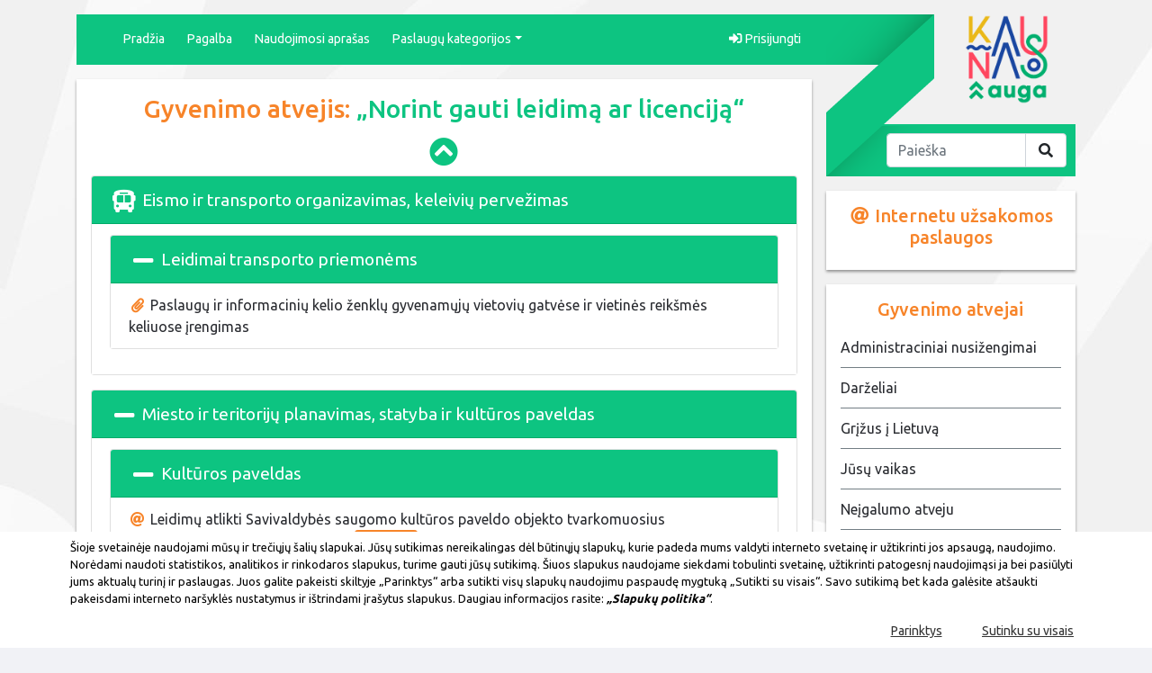

--- FILE ---
content_type: text/html; charset=UTF-8
request_url: https://epaslaugos.kaunas.lt/paslaugos/gyvenimo-atvejai/norint-gauti-leidima-ar-licencija/
body_size: 10152
content:
<!DOCTYPE html>
<html>
	<head> 
	<meta name="CERT-LT-verification" content="714b6e4d825a00d82077bc98a862ef2ec3b252b7506db76652a6c85cebfa0640" />
        <!-- Global site tag (gtag.js) - Google Analytics -->
        <script async src="https://www.googletagmanager.com/gtag/js?id=UA-3408342-36"></script>

		
		<meta http-equiv="Content-Type" content="text/html; charset=UTF-8" />		
		<meta name="viewport" content="width=device-width, initial-scale=1, shrink-to-fit=no">
		
		<title>Kauno miesto savivaldybės elektroninės paslaugos  Gyvenimo atvejai  Norint gauti leidimą ar licenciją</title>
		
		<link rel="stylesheet" href="https://stackpath.bootstrapcdn.com/bootstrap/4.2.1/css/bootstrap.min.css" integrity="sha384-GJzZqFGwb1QTTN6wy59ffF1BuGJpLSa9DkKMp0DgiMDm4iYMj70gZWKYbI706tWS" crossorigin="anonymous">		
		<link rel="stylesheet" href="https://use.fontawesome.com/releases/v5.6.3/css/all.css" integrity="sha384-UHRtZLI+pbxtHCWp1t77Bi1L4ZtiqrqD80Kn4Z8NTSRyMA2Fd33n5dQ8lWUE00s/" crossorigin="anonymous">
		<link href="https://fonts.googleapis.com/css?family=Source+Sans+Pro:300,300i,400,600,700,700i|Ubuntu:300,400,500,700&amp;subset=latin-ext" rel="stylesheet">
		
				
		<link rel="stylesheet" href="https://cdnjs.cloudflare.com/ajax/libs/ekko-lightbox/5.3.0/ekko-lightbox.css">
		
		<link rel="stylesheet" href="https://epaslaugos.kaunas.lt/wp-content/themes/ep_tema/style.css?v=20210129" type="text/css" media="screen" />
		<script src="https://cdn.jsdelivr.net/npm/js-cookie@2.2.0/src/js.cookie.min.js"></script>
		
		<!-- favicon'os -->
		<link rel="apple-touch-icon" sizes="57x57" href="https://epaslaugos.kaunas.lt/wp-content/themes/ep_tema/favicons/apple-icon-57x57.png">
		<link rel="apple-touch-icon" sizes="60x60" href="https://epaslaugos.kaunas.lt/wp-content/themes/ep_tema/favicons/apple-icon-60x60.png">
		<link rel="apple-touch-icon" sizes="72x72" href="https://epaslaugos.kaunas.lt/wp-content/themes/ep_tema/favicons/apple-icon-72x72.png">
		<link rel="apple-touch-icon" sizes="76x76" href="https://epaslaugos.kaunas.lt/wp-content/themes/ep_tema/favicons/apple-icon-76x76.png">
		<link rel="apple-touch-icon" sizes="114x114" href="https://epaslaugos.kaunas.lt/wp-content/themes/ep_tema/favicons/apple-icon-114x114.png">
		<link rel="apple-touch-icon" sizes="120x120" href="https://epaslaugos.kaunas.lt/wp-content/themes/ep_tema/favicons/apple-icon-120x120.png">
		<link rel="apple-touch-icon" sizes="144x144" href="https://epaslaugos.kaunas.lt/wp-content/themes/ep_tema/favicons/apple-icon-144x144.png">
		<link rel="apple-touch-icon" sizes="152x152" href="https://epaslaugos.kaunas.lt/wp-content/themes/ep_tema/favicons/apple-icon-152x152.png">
		<link rel="apple-touch-icon" sizes="180x180" href="https://epaslaugos.kaunas.lt/wp-content/themes/ep_tema/favicons/apple-icon-180x180.png">
		<link rel="icon" type="image/png" sizes="192x192"  href="https://epaslaugos.kaunas.lt/wp-content/themes/ep_tema/favicons/android-icon-192x192.png">
		<link rel="icon" type="image/png" sizes="32x32" href="https://epaslaugos.kaunas.lt/wp-content/themes/ep_tema/favicons/favicon-32x32.png">
		<link rel="icon" type="image/png" sizes="96x96" href="https://epaslaugos.kaunas.lt/wp-content/themes/ep_tema/favicons/favicon-96x96.png">
		<link rel="icon" type="image/png" sizes="16x16" href="https://epaslaugos.kaunas.lt/wp-content/themes/ep_tema/favicons/favicon-16x16.png">
		<link rel="manifest" href="https://epaslaugos.kaunas.lt/wp-content/themes/ep_tema/favicons/manifest.json">
		<meta name="msapplication-TileColor" content="#ffffff">
		<meta name="msapplication-TileImage" content="https://epaslaugos.kaunas.lt/wp-content/themes/ep_tema/favicons/ms-icon-144x144.png">
		<meta name="theme-color" content="#ffffff">

		<!-- Hotjar Tracking Code for https://epaslaugos.kaunas.lt -->
		<script>
            if(Cookies.get("statistiniai") == "true"){
                (function(h,o,t,j,a,r){
                    h.hj=h.hj||function(){(h.hj.q=h.hj.q||[]).push(arguments)};
                    h._hjSettings={hjid:1959755,hjsv:6};
                    a=o.getElementsByTagName('head')[0];
                    r=o.createElement('script');r.async=1;
                    r.src=t+h._hjSettings.hjid+j+h._hjSettings.hjsv;
                    a.appendChild(r);
                })(window,document,'https://static.hotjar.com/c/hotjar-','.js?sv=');
            }
		</script>

        <script>
        if(Cookies.get("statistiniai") == "true"){
            window.dataLayer = window.dataLayer || [];
            function gtag(){dataLayer.push(arguments);}
            gtag('js', new Date());

            gtag('config', 'UA-3408342-36', { 'anonymize_ip': true });
        }
        </script>
		
	<style id='global-styles-inline-css' type='text/css'>
:root{--wp--preset--aspect-ratio--square: 1;--wp--preset--aspect-ratio--4-3: 4/3;--wp--preset--aspect-ratio--3-4: 3/4;--wp--preset--aspect-ratio--3-2: 3/2;--wp--preset--aspect-ratio--2-3: 2/3;--wp--preset--aspect-ratio--16-9: 16/9;--wp--preset--aspect-ratio--9-16: 9/16;--wp--preset--color--black: #000000;--wp--preset--color--cyan-bluish-gray: #abb8c3;--wp--preset--color--white: #ffffff;--wp--preset--color--pale-pink: #f78da7;--wp--preset--color--vivid-red: #cf2e2e;--wp--preset--color--luminous-vivid-orange: #ff6900;--wp--preset--color--luminous-vivid-amber: #fcb900;--wp--preset--color--light-green-cyan: #7bdcb5;--wp--preset--color--vivid-green-cyan: #00d084;--wp--preset--color--pale-cyan-blue: #8ed1fc;--wp--preset--color--vivid-cyan-blue: #0693e3;--wp--preset--color--vivid-purple: #9b51e0;--wp--preset--gradient--vivid-cyan-blue-to-vivid-purple: linear-gradient(135deg,rgb(6,147,227) 0%,rgb(155,81,224) 100%);--wp--preset--gradient--light-green-cyan-to-vivid-green-cyan: linear-gradient(135deg,rgb(122,220,180) 0%,rgb(0,208,130) 100%);--wp--preset--gradient--luminous-vivid-amber-to-luminous-vivid-orange: linear-gradient(135deg,rgb(252,185,0) 0%,rgb(255,105,0) 100%);--wp--preset--gradient--luminous-vivid-orange-to-vivid-red: linear-gradient(135deg,rgb(255,105,0) 0%,rgb(207,46,46) 100%);--wp--preset--gradient--very-light-gray-to-cyan-bluish-gray: linear-gradient(135deg,rgb(238,238,238) 0%,rgb(169,184,195) 100%);--wp--preset--gradient--cool-to-warm-spectrum: linear-gradient(135deg,rgb(74,234,220) 0%,rgb(151,120,209) 20%,rgb(207,42,186) 40%,rgb(238,44,130) 60%,rgb(251,105,98) 80%,rgb(254,248,76) 100%);--wp--preset--gradient--blush-light-purple: linear-gradient(135deg,rgb(255,206,236) 0%,rgb(152,150,240) 100%);--wp--preset--gradient--blush-bordeaux: linear-gradient(135deg,rgb(254,205,165) 0%,rgb(254,45,45) 50%,rgb(107,0,62) 100%);--wp--preset--gradient--luminous-dusk: linear-gradient(135deg,rgb(255,203,112) 0%,rgb(199,81,192) 50%,rgb(65,88,208) 100%);--wp--preset--gradient--pale-ocean: linear-gradient(135deg,rgb(255,245,203) 0%,rgb(182,227,212) 50%,rgb(51,167,181) 100%);--wp--preset--gradient--electric-grass: linear-gradient(135deg,rgb(202,248,128) 0%,rgb(113,206,126) 100%);--wp--preset--gradient--midnight: linear-gradient(135deg,rgb(2,3,129) 0%,rgb(40,116,252) 100%);--wp--preset--font-size--small: 13px;--wp--preset--font-size--medium: 20px;--wp--preset--font-size--large: 36px;--wp--preset--font-size--x-large: 42px;--wp--preset--spacing--20: 0.44rem;--wp--preset--spacing--30: 0.67rem;--wp--preset--spacing--40: 1rem;--wp--preset--spacing--50: 1.5rem;--wp--preset--spacing--60: 2.25rem;--wp--preset--spacing--70: 3.38rem;--wp--preset--spacing--80: 5.06rem;--wp--preset--shadow--natural: 6px 6px 9px rgba(0, 0, 0, 0.2);--wp--preset--shadow--deep: 12px 12px 50px rgba(0, 0, 0, 0.4);--wp--preset--shadow--sharp: 6px 6px 0px rgba(0, 0, 0, 0.2);--wp--preset--shadow--outlined: 6px 6px 0px -3px rgb(255, 255, 255), 6px 6px rgb(0, 0, 0);--wp--preset--shadow--crisp: 6px 6px 0px rgb(0, 0, 0);}:where(.is-layout-flex){gap: 0.5em;}:where(.is-layout-grid){gap: 0.5em;}body .is-layout-flex{display: flex;}.is-layout-flex{flex-wrap: wrap;align-items: center;}.is-layout-flex > :is(*, div){margin: 0;}body .is-layout-grid{display: grid;}.is-layout-grid > :is(*, div){margin: 0;}:where(.wp-block-columns.is-layout-flex){gap: 2em;}:where(.wp-block-columns.is-layout-grid){gap: 2em;}:where(.wp-block-post-template.is-layout-flex){gap: 1.25em;}:where(.wp-block-post-template.is-layout-grid){gap: 1.25em;}.has-black-color{color: var(--wp--preset--color--black) !important;}.has-cyan-bluish-gray-color{color: var(--wp--preset--color--cyan-bluish-gray) !important;}.has-white-color{color: var(--wp--preset--color--white) !important;}.has-pale-pink-color{color: var(--wp--preset--color--pale-pink) !important;}.has-vivid-red-color{color: var(--wp--preset--color--vivid-red) !important;}.has-luminous-vivid-orange-color{color: var(--wp--preset--color--luminous-vivid-orange) !important;}.has-luminous-vivid-amber-color{color: var(--wp--preset--color--luminous-vivid-amber) !important;}.has-light-green-cyan-color{color: var(--wp--preset--color--light-green-cyan) !important;}.has-vivid-green-cyan-color{color: var(--wp--preset--color--vivid-green-cyan) !important;}.has-pale-cyan-blue-color{color: var(--wp--preset--color--pale-cyan-blue) !important;}.has-vivid-cyan-blue-color{color: var(--wp--preset--color--vivid-cyan-blue) !important;}.has-vivid-purple-color{color: var(--wp--preset--color--vivid-purple) !important;}.has-black-background-color{background-color: var(--wp--preset--color--black) !important;}.has-cyan-bluish-gray-background-color{background-color: var(--wp--preset--color--cyan-bluish-gray) !important;}.has-white-background-color{background-color: var(--wp--preset--color--white) !important;}.has-pale-pink-background-color{background-color: var(--wp--preset--color--pale-pink) !important;}.has-vivid-red-background-color{background-color: var(--wp--preset--color--vivid-red) !important;}.has-luminous-vivid-orange-background-color{background-color: var(--wp--preset--color--luminous-vivid-orange) !important;}.has-luminous-vivid-amber-background-color{background-color: var(--wp--preset--color--luminous-vivid-amber) !important;}.has-light-green-cyan-background-color{background-color: var(--wp--preset--color--light-green-cyan) !important;}.has-vivid-green-cyan-background-color{background-color: var(--wp--preset--color--vivid-green-cyan) !important;}.has-pale-cyan-blue-background-color{background-color: var(--wp--preset--color--pale-cyan-blue) !important;}.has-vivid-cyan-blue-background-color{background-color: var(--wp--preset--color--vivid-cyan-blue) !important;}.has-vivid-purple-background-color{background-color: var(--wp--preset--color--vivid-purple) !important;}.has-black-border-color{border-color: var(--wp--preset--color--black) !important;}.has-cyan-bluish-gray-border-color{border-color: var(--wp--preset--color--cyan-bluish-gray) !important;}.has-white-border-color{border-color: var(--wp--preset--color--white) !important;}.has-pale-pink-border-color{border-color: var(--wp--preset--color--pale-pink) !important;}.has-vivid-red-border-color{border-color: var(--wp--preset--color--vivid-red) !important;}.has-luminous-vivid-orange-border-color{border-color: var(--wp--preset--color--luminous-vivid-orange) !important;}.has-luminous-vivid-amber-border-color{border-color: var(--wp--preset--color--luminous-vivid-amber) !important;}.has-light-green-cyan-border-color{border-color: var(--wp--preset--color--light-green-cyan) !important;}.has-vivid-green-cyan-border-color{border-color: var(--wp--preset--color--vivid-green-cyan) !important;}.has-pale-cyan-blue-border-color{border-color: var(--wp--preset--color--pale-cyan-blue) !important;}.has-vivid-cyan-blue-border-color{border-color: var(--wp--preset--color--vivid-cyan-blue) !important;}.has-vivid-purple-border-color{border-color: var(--wp--preset--color--vivid-purple) !important;}.has-vivid-cyan-blue-to-vivid-purple-gradient-background{background: var(--wp--preset--gradient--vivid-cyan-blue-to-vivid-purple) !important;}.has-light-green-cyan-to-vivid-green-cyan-gradient-background{background: var(--wp--preset--gradient--light-green-cyan-to-vivid-green-cyan) !important;}.has-luminous-vivid-amber-to-luminous-vivid-orange-gradient-background{background: var(--wp--preset--gradient--luminous-vivid-amber-to-luminous-vivid-orange) !important;}.has-luminous-vivid-orange-to-vivid-red-gradient-background{background: var(--wp--preset--gradient--luminous-vivid-orange-to-vivid-red) !important;}.has-very-light-gray-to-cyan-bluish-gray-gradient-background{background: var(--wp--preset--gradient--very-light-gray-to-cyan-bluish-gray) !important;}.has-cool-to-warm-spectrum-gradient-background{background: var(--wp--preset--gradient--cool-to-warm-spectrum) !important;}.has-blush-light-purple-gradient-background{background: var(--wp--preset--gradient--blush-light-purple) !important;}.has-blush-bordeaux-gradient-background{background: var(--wp--preset--gradient--blush-bordeaux) !important;}.has-luminous-dusk-gradient-background{background: var(--wp--preset--gradient--luminous-dusk) !important;}.has-pale-ocean-gradient-background{background: var(--wp--preset--gradient--pale-ocean) !important;}.has-electric-grass-gradient-background{background: var(--wp--preset--gradient--electric-grass) !important;}.has-midnight-gradient-background{background: var(--wp--preset--gradient--midnight) !important;}.has-small-font-size{font-size: var(--wp--preset--font-size--small) !important;}.has-medium-font-size{font-size: var(--wp--preset--font-size--medium) !important;}.has-large-font-size{font-size: var(--wp--preset--font-size--large) !important;}.has-x-large-font-size{font-size: var(--wp--preset--font-size--x-large) !important;}
/*# sourceURL=global-styles-inline-css */
</style>
</head>
	<body>

   <!-- <div class="modal fade" id="apklausaKokybes" tabindex="-1" role="dialog" aria-labelledby="apklausa" aria-hidden="true">
                <div class="modal-dialog modal-dialog-centered modal-lg" role="document">
                    <div class="modal-content">
                        <div class="modal-body apklausa_flex pt-0 pb-0">
                        
                            <div class="apklausa_image_block">
                                 <img class="img-fluid" src="/img/krypties_modalas.png" alt=""> -->
                           <!--  </div>
                            <div class="apklausa_text_block mt-3 pl-5 pr-5">
                                <button type="button" class="close fa-2x" data-dismiss="modal" aria-label="Close">
                                <span aria-hidden="true">&times;</span>
                                </button>
                                <h3 class="text-dark apklausa_text_spacing pt-4">
                                    <strong>Atsitiktine tvarka buvote atrinkti dalyvauti mūsų svetainės naudotojų pasitenkinimo vertinimo tyrime</strong>
                                </h3>
                                <h6 class="text-dark mt-3 pr-5">
                                Užtruksite ne ilgiau kaip <strong>10 minučių</strong>. Jūsų nuomonė labai svarbi - užpildę šią anketą, padėsite tobulinti mūsų interneto svetainės struktūrą ir padaryti ją patogesnę nauodotojui.
                                </h6>             
                                <div class="mt-4 mb-4">
                                    <a href="https://6opktro1.optimalworkshop.com/chalkmark/4f2zr8ju" target="_blank" rel="noopener noreferrer" class="btn btn_dalyvauk font_mulibold">Pradėti</a>
                                </div>
                            </div>
                            <div class="dalyvauk_padding_small"></div>
                        </div>
                    </div>
                </div>
            </div>--><div id="content" class="container mt-3"> 
	<div class="row no-gutters">
		<div class="col-12 col-lg-9 left_content">
			<nav id="newMenu" class="navbar navbar-expand-md transition-all bg-green navbar-light" >
	<div class="container-fluid">
		<a class="navbar-brand" href="#"></a>
		<button class="navbar-toggler mr-3" type="button" data-toggle="collapse" data-target="#mainNav" aria-controls="mainNav" aria-expanded="false" aria-label="Toggle navigation">
			<span class="navbar-toggler-icon"></span>
		</button>
		<div class="collapse navbar-collapse " id="mainNav">
			<div class="mr-auto"><ul id="menu-virsutinis" class="nav navbar-nav "><li id="menu-item-30" class="menu-item menu-item-type-post_type menu-item-object-page menu-item-home menu-item-30 nav-item">
	<a class="nav-link"  href="https://epaslaugos.kaunas.lt/">Pradžia</a></li>
<li id="menu-item-38" class="menu-item menu-item-type-post_type menu-item-object-page menu-item-38 nav-item">
	<a class="nav-link"  href="https://epaslaugos.kaunas.lt/pagalba/">Pagalba</a></li>
<li id="menu-item-39" class="menu-item menu-item-type-post_type menu-item-object-page menu-item-39 nav-item">
	<a class="nav-link"  href="https://epaslaugos.kaunas.lt/taisykles/">Naudojimosi aprašas</a></li>

			<li id="pasl_cat_menu" class="menu-item nav-item dropdown">
				<a class="nav-link dropdown-toggle" href="#" data-toggle="dropdown" aria-haspopup="true" aria-expanded="false">Paslaugų kategorijos</a>
				<div class="dropdown-menu" role="menu">
		<a class="dropdown-item" href="https://epaslaugos.kaunas.lt/paslaugos/kategorijos/asmenu-aptarnavimas/"><i class="fas fa-fw fas fa-user align-middle"></i> Asmenų aptarnavimas ir dokumentų išdavimas</a><a class="dropdown-item" href="https://epaslaugos.kaunas.lt/paslaugos/kategorijos/civilines-bukles-aktai/"><i class="fas fa-fw far fa-folder-open align-middle"></i> Civilinės būklės aktai</a><a class="dropdown-item" href="https://epaslaugos.kaunas.lt/paslaugos/kategorijos/daugiabuciai-ir-komunalinis-ukis/"><i class="fas fa-fw fas fa-building align-middle"></i> Daugiabučiai ir komunalinis ūkis</a><a class="dropdown-item" href="https://epaslaugos.kaunas.lt/paslaugos/kategorijos/eismo-ir-transporto-organizavimas-keleiviu-pervezimas/"><i class="fas fa-fw fas fa-bus-alt align-middle"></i> Eismo ir transporto organizavimas, keleivių pervežimas</a><a class="dropdown-item" href="https://epaslaugos.kaunas.lt/paslaugos/kategorijos/gyvenamosios-vietos-deklaravimas-ir-kitos-seniuniju-teikiamos-pazymos/"><i class="fas fa-fw fas fa-users align-middle"></i> Gyvenamosios vietos deklaravimas ir kitos seniūnijų teikiamos pažymos</a><a class="dropdown-item" href="https://epaslaugos.kaunas.lt/paslaugos/kategorijos/kauno-savivaldybes-imones-kapiniu-prieziura-teikiamos-paslaugos/"><i class="fas fa-fw fa-minus align-middle"></i> Kauno savivaldybės įmonės „Kapinių priežiūra“ teikiamos paslaugos</a><a class="dropdown-item" href="https://epaslaugos.kaunas.lt/paslaugos/kategorijos/miesto-ir-teritoriju-planavimas-statyba-ir-kulturos-paveldas/"><i class="fas fa-fw fa-minus align-middle"></i> Miesto ir teritorijų planavimas, statyba ir kultūros paveldas</a><a class="dropdown-item" href="https://epaslaugos.kaunas.lt/paslaugos/kategorijos/notarines-ir-teisines-paslaugos/"><i class="fas fa-fw fa-minus align-middle"></i> Notarinės ir teisinės paslaugos</a><a class="dropdown-item" href="https://epaslaugos.kaunas.lt/paslaugos/kategorijos/verslas/"><i class="fas fa-fw fas fa-credit-card align-middle"></i> Paslaugos verslui ir renginių organizavimui</a><a class="dropdown-item" href="https://epaslaugos.kaunas.lt/paslaugos/kategorijos/projektai-ir-iniciatyvos-kauno-mieste/"><i class="fas fa-fw fas fa-bicycle align-middle"></i> Projektai ir iniciatyvos Kauno mieste</a><a class="dropdown-item" href="https://epaslaugos.kaunas.lt/paslaugos/kategorijos/savivaldybes-nekilnojamas-turtas/"><i class="fas fa-fw fas fa-building align-middle"></i> Savivaldybės nekilnojamas turtas</a><a class="dropdown-item" href="https://epaslaugos.kaunas.lt/paslaugos/kategorijos/socialine-apsauga-ir-pagalba/"><i class="fas fa-fw fas fa-umbrella align-middle"></i> Socialinė apsauga ir pagalba</a><a class="dropdown-item" href="https://epaslaugos.kaunas.lt/paslaugos/kategorijos/kultura/"><i class="fas fa-fw fas fa-book align-middle"></i> Švietimas, kultūra, menas ir sportas</a><a class="dropdown-item" href="https://epaslaugos.kaunas.lt/paslaugos/kategorijos/valstybines-zemes-valdymas-ir-naudojimas/"><i class="fas fa-fw fa-minus align-middle"></i> Valstybinės žemės valdymas ir naudojimas</a><a class="dropdown-item" href="https://epaslaugos.kaunas.lt/paslaugos/kategorijos/viesoji-tvarka-zala-mieste-ir-aplinkosauga/"><i class="fas fa-fw fas fa-recycle align-middle"></i> Viešoji tvarka, žala mieste ir aplinkosauga</a><a class="dropdown-item" href="https://epaslaugos.kaunas.lt/paslaugos/kategorijos/zemes-nuomos-mokestis/"><i class="fas fa-fw fas fa-shopping-cart align-middle"></i> Žemės nuomos ir nekilnojamojo turto mokesčiai</a><a class="dropdown-item" href="https://epaslaugos.kaunas.lt/paslaugos/kategorijos/zemes-ukis/"><i class="fas fa-fw fas fa-tractor align-middle"></i> Žemės ūkis</a>
				</div>
			</li>
		</ul></div>			<div id="userNav" class="ml-auto"></div>
		</div>
	</div>
</nav>			<div class="mt-3 pr-3">
				<div class="inner bg-white box-shadow">
					<h3 class="text-center text-orange mb-3">Gyvenimo atvejis: <span class="text-green">„Norint gauti leidimą ar licenciją“</span></h3>
					<div class="paslaugos_list_warp">
						
									<div class="text-center mb-2">
										<a href="#" class="text-decoration-none colapse_all " aria-expanded="true">									
											<span class="text d-none">
												<span class="rodyti">Išskleisti</span>
												<span class="slepti">Suskleisti</span>
											</span>
											<span class="icons">
												<i class="fas fa-chevron-circle-up fa-2x"></i>
												<i class="fas fa-chevron-circle-down fa-2x"></i>
											</span>	
										</a>
									</div>
								
											<div class="card mb-3">
												<div class="card-header bg-green text-white">
													<a class="text-white d-block" data-toggle="collapse" href="#collapseCat_18" role="button" aria-expanded="true" aria-controls="collapseCat_18">
														<i class="fas fa-fw fa-lg fas fa-bus-alt align-middle"></i> Eismo ir transporto organizavimas, keleivių pervežimas
													</a>
												</div>
												<div id="collapseCat_18" class="collapse show">										
													<ul class="list-group list-group-flush">
										
														<li class="list-group-item">
															<div class="card mb-3">
																<div class="card-header bg-green text-white">
																	<a class="text-white d-block" data-toggle="collapse" href="#collapseCat_87" role="button" aria-expanded="true" aria-controls="collapseCat_87">
																		<i class="fas fa-fw fa-lg fa-minus align-middle"></i> Leidimai transporto priemonėms
																	</a>
																</div>
																<div id="collapseCat_87" class="collapse show">										
																	<ul class="list-group list-group-flush">																	
													
																	<li class="list-group-item">
																		<a href="https://epaslaugos.kaunas.lt/paslaugos/paslaugu-ir-informaciniu-kelio-zenklu-gyvenamuju-vietoviu-gatvese-ir-vietines-reiksmes-keliuose-irengimas/" class="d-inline"><span class="d-inline-block text-orange"><i class="fas fa-paperclip fa-fw"></i></span> Paslaugų ir informacinių kelio ženklų gyvenamųjų vietovių gatvėse ir vietinės reikšmės keliuose įrengimas</a>
																	</li>
																																			
																</ul>
															</div>
														</div>									
																													
													</ul>
												</div>
											</div>									
										
											<div class="card mb-3">
												<div class="card-header bg-green text-white">
													<a class="text-white d-block" data-toggle="collapse" href="#collapseCat_83" role="button" aria-expanded="true" aria-controls="collapseCat_83">
														<i class="fas fa-fw fa-lg fa-minus align-middle"></i> Miesto ir teritorijų planavimas, statyba ir kultūros paveldas
													</a>
												</div>
												<div id="collapseCat_83" class="collapse show">										
													<ul class="list-group list-group-flush">
										
														<li class="list-group-item">
															<div class="card mb-3">
																<div class="card-header bg-green text-white">
																	<a class="text-white d-block" data-toggle="collapse" href="#collapseCat_85" role="button" aria-expanded="true" aria-controls="collapseCat_85">
																		<i class="fas fa-fw fa-lg fa-minus align-middle"></i> Kultūros paveldas
																	</a>
																</div>
																<div id="collapseCat_85" class="collapse show">										
																	<ul class="list-group list-group-flush">																	
													
																	<li class="list-group-item">
																		<a href="https://epaslaugos.kaunas.lt/paslaugos/leidimu-atlikti-savivaldybes-saugomo-kulturos-paveldo-objekto-tvarkomuosius-paveldosaugos-darbus-isdavimas/" class="d-inline"><span class="d-inline-block text-orange"><i class="fas fa-at fa-fw"></i></span> Leidimų atlikti Savivaldybės saugomo kultūros paveldo objekto tvarkomuosius paveldosaugos darbus išdavimas</a><span class="d-inline-block ml-2 text-center"><a class="btn btn-orange btn-sm" href="https://epaslaugos.kaunas.lt/paslaugos/leidimu-atlikti-savivaldybes-saugomo-kulturos-paveldo-objekto-tvarkomuosius-paveldosaugos-darbus-isdavimas/?pid=741">Užsakyti</a></span>
																	</li>
																																			
																</ul>
															</div>
														</div>									
													
														<li class="list-group-item">
															<div class="card mb-3">
																<div class="card-header bg-green text-white">
																	<a class="text-white d-block" data-toggle="collapse" href="#collapseCat_84" role="button" aria-expanded="true" aria-controls="collapseCat_84">
																		<i class="fas fa-fw fa-lg fas fa-cubes align-middle"></i> Teritorijų planavimas ir statyba
																	</a>
																</div>
																<div id="collapseCat_84" class="collapse show">										
																	<ul class="list-group list-group-flush">																	
													
																	<li class="list-group-item">
																		<a href="https://epaslaugos.kaunas.lt/paslaugos/leidimo-atlikti-kasinejimo-darbus-kauno-viesojo-naudojimo-teritorijoje-atitverti-ja-ar-jos-dali-arba-apriboti-eisma-joje-isdavimas/" class="d-inline"><span class="d-inline-block text-orange"><i class="fas fa-at fa-fw"></i></span> Leidimo atlikti kasinėjimo darbus Kauno miesto savivaldybės viešojo naudojimo teritorijoje, atitverti ją ar jos dalį arba apriboti eismą joje išdavimas</a><div class="d-inline-block ml-2 text-center"><a class="btn btn-blue btn-sm" href="https://kasimai.kaunas.lt/" target="_blank" rel="noopener noreferrer">Užsakyti</a></div>
																	</li>
																																			
																</ul>
															</div>
														</div>									
																													
													</ul>
												</div>
											</div>									
										
											<div class="card mb-3">
												<div class="card-header bg-green text-white">
													<a class="text-white d-block" data-toggle="collapse" href="#collapseCat_14" role="button" aria-expanded="true" aria-controls="collapseCat_14">
														<i class="fas fa-fw fa-lg fas fa-credit-card align-middle"></i> Paslaugos verslui ir renginių organizavimui
													</a>
												</div>
												<div id="collapseCat_14" class="collapse show">										
													<ul class="list-group list-group-flush">
										
														<li class="list-group-item">
															<div class="card mb-3">
																<div class="card-header bg-green text-white">
																	<a class="text-white d-block" data-toggle="collapse" href="#collapseCat_32" role="button" aria-expanded="true" aria-controls="collapseCat_32">
																		<i class="fas fa-fw fa-lg fas fa-wine-bottle align-middle"></i> Alkoholio ir tabako licencijos
																	</a>
																</div>
																<div id="collapseCat_32" class="collapse show">										
																	<ul class="list-group list-group-flush">																	
													
																	<li class="list-group-item">
																		<div class="card mb-3">
																			<div class="card-header bg-green text-white">
																				<a class="text-white d-block" data-toggle="collapse" href="#collapseCat_37" role="button" aria-expanded="true" aria-controls="collapseCat_37">
																					<i class="fas fa-fw fa-lg fas fa-wine-bottle align-middle"></i> Licencijos verstis mažmenine prekyba alkoholiniais gėrimais
																				</a>
																			</div>
																			<div id="collapseCat_37" class="collapse show">										
																				<ul class="list-group list-group-flush">																	
																
																				<li class="list-group-item">
																					<a href="https://epaslaugos.kaunas.lt/paslaugos/galiojimo-panaikinimas/" class="d-inline"><span class="d-inline-block text-orange"><i class="fas fa-at fa-fw"></i></span> Licencijų verstis mažmenine prekyba alkoholiniais gėrimais galiojimo PANAIKINIMAS</a><span class="d-inline-block ml-2 text-center"><a class="btn btn-orange btn-sm" href="https://epaslaugos.kaunas.lt/paslaugos/galiojimo-panaikinimas/?pid=546">Užsakyti</a></span>
																				</li>
																			
																				<li class="list-group-item">
																					<a href="https://epaslaugos.kaunas.lt/paslaugos/galiojimo-sustabdymo-panaikinimas/" class="d-inline"><span class="d-inline-block text-orange"><i class="fas fa-at fa-fw"></i></span> Licencijų verstis mažmenine prekyba alkoholiniais gėrimais galiojimo SUSTABDYMO PANAIKINIMAS</a><span class="d-inline-block ml-2 text-center"><a class="btn btn-orange btn-sm" href="https://epaslaugos.kaunas.lt/paslaugos/galiojimo-sustabdymo-panaikinimas/?pid=548">Užsakyti</a></span>
																				</li>
																			
																				<li class="list-group-item">
																					<a href="https://epaslaugos.kaunas.lt/paslaugos/licenciju-verstis-mazmenine-prekyba-alkoholiniais-gerimais-isdavimas/" class="d-inline"><span class="d-inline-block text-orange"><i class="fas fa-at fa-fw"></i></span> Licencijų verstis mažmenine prekyba alkoholiniais gėrimais IŠDAVIMAS</a><span class="d-inline-block ml-2 text-center"><a class="btn btn-orange btn-sm" href="https://epaslaugos.kaunas.lt/paslaugos/licenciju-verstis-mazmenine-prekyba-alkoholiniais-gerimais-isdavimas/?pid=443">Užsakyti</a></span>
																				</li>
																			
																				<li class="list-group-item">
																					<a href="https://epaslaugos.kaunas.lt/paslaugos/papildymas/" class="d-inline"><span class="d-inline-block text-orange"><i class="fas fa-at fa-fw"></i></span> Licencijų verstis mažmenine prekyba alkoholiniais gėrimais PAPILDYMAS</a><span class="d-inline-block ml-2 text-center"><a class="btn btn-orange btn-sm" href="https://epaslaugos.kaunas.lt/paslaugos/papildymas/?pid=552">Užsakyti</a></span>
																				</li>
																			
																				<li class="list-group-item">
																					<a href="https://epaslaugos.kaunas.lt/paslaugos/patikslinimas/" class="d-inline"><span class="d-inline-block text-orange"><i class="fas fa-at fa-fw"></i></span> Licencijų verstis mažmenine prekyba alkoholiniais gėrimais PATIKSLINIMAS</a><span class="d-inline-block ml-2 text-center"><a class="btn btn-orange btn-sm" href="https://epaslaugos.kaunas.lt/paslaugos/patikslinimas/?pid=558">Užsakyti</a></span>
																				</li>
																			
																				<li class="list-group-item">
																					<a href="https://epaslaugos.kaunas.lt/paslaugos/sezoniniu-licenciju-verstis-mazmenine-prekyba-alkoholiniais-gerimais-isdavimas/" class="d-inline"><span class="d-inline-block text-orange"><i class="fas fa-at fa-fw"></i></span> SEZONINIŲ licencijų verstis mažmenine prekyba alkoholiniais gėrimais išdavimas</a><span class="d-inline-block ml-2 text-center"><a class="btn btn-orange btn-sm" href="https://epaslaugos.kaunas.lt/paslaugos/sezoniniu-licenciju-verstis-mazmenine-prekyba-alkoholiniais-gerimais-isdavimas/?pid=564">Užsakyti</a></span>
																				</li>
																			
																				<li class="list-group-item">
																					<a href="https://epaslaugos.kaunas.lt/paslaugos/vienkartines-alkoholio-licencijos/" class="d-inline"><span class="d-inline-block text-orange"><i class="fas fa-at fa-fw"></i></span> VIENKARTINIŲ licencijų verstis mažmenine prekyba alkoholiniais gėrimais išdavimas</a><span class="d-inline-block ml-2 text-center"><a class="btn btn-orange btn-sm" href="https://epaslaugos.kaunas.lt/paslaugos/vienkartines-alkoholio-licencijos/?pid=455">Užsakyti</a></span>
																				</li>
																																									
																				</ul>
																			</div>
																		</div>
																	</li>
																
																	<li class="list-group-item">
																		<div class="card mb-3">
																			<div class="card-header bg-green text-white">
																				<a class="text-white d-block" data-toggle="collapse" href="#collapseCat_40" role="button" aria-expanded="true" aria-controls="collapseCat_40">
																					<i class="fas fa-fw fa-lg fas fa-smoking align-middle"></i> Licencijos verstis mažmenine prekyba tabako gaminiais
																				</a>
																			</div>
																			<div id="collapseCat_40" class="collapse show">										
																				<ul class="list-group list-group-flush">																	
																
																				<li class="list-group-item">
																					<a href="https://epaslaugos.kaunas.lt/paslaugos/su-tabako-gaminiais-susijusiu-isdavimas/" class="d-inline"><span class="d-inline-block text-orange"><i class="fas fa-at fa-fw"></i></span> Licencijų verstis mažmenine prekyba su tabako gaminiais susijusiais gaminiais IŠDAVIMAS</a><span class="d-inline-block ml-2 text-center"><a class="btn btn-orange btn-sm" href="https://epaslaugos.kaunas.lt/paslaugos/su-tabako-gaminiais-susijusiu-isdavimas/?pid=1745">Užsakyti</a></span>
																				</li>
																			
																				<li class="list-group-item">
																					<a href="https://epaslaugos.kaunas.lt/paslaugos/tabako-galiojimo-panaikinimas/" class="d-inline"><span class="d-inline-block text-orange"><i class="fas fa-at fa-fw"></i></span> Licencijų verstis mažmenine prekyba tabako gaminiais ar su tabako gaminiais susijusiais gaminiais galiojimo PANAIKINIMAS</a><span class="d-inline-block ml-2 text-center"><a class="btn btn-orange btn-sm" href="https://epaslaugos.kaunas.lt/paslaugos/tabako-galiojimo-panaikinimas/?pid=569">Užsakyti</a></span>
																				</li>
																			
																				<li class="list-group-item">
																					<a href="https://epaslaugos.kaunas.lt/paslaugos/tabako-galiojimo-sustabdymo-panaikinimas/" class="d-inline"><span class="d-inline-block text-orange"><i class="fas fa-at fa-fw"></i></span> Licencijų verstis mažmenine prekyba tabako gaminiais ar su tabako gaminiais susijusiais gaminiais galiojimo SUSTABDYMO PANAIKINIMAS</a><span class="d-inline-block ml-2 text-center"><a class="btn btn-orange btn-sm" href="https://epaslaugos.kaunas.lt/paslaugos/tabako-galiojimo-sustabdymo-panaikinimas/?pid=571">Užsakyti</a></span>
																				</li>
																			
																				<li class="list-group-item">
																					<a href="https://epaslaugos.kaunas.lt/paslaugos/tabako-patikslinimas-2/" class="d-inline"><span class="d-inline-block text-orange"><i class="fas fa-at fa-fw"></i></span> Licencijų verstis mažmenine prekyba tabako gaminiais ar su tabako gaminiais susijusiais gaminiais PATIKSLINIMAS</a><span class="d-inline-block ml-2 text-center"><a class="btn btn-orange btn-sm" href="https://epaslaugos.kaunas.lt/paslaugos/tabako-patikslinimas-2/?pid=573">Užsakyti</a></span>
																				</li>
																			
																				<li class="list-group-item">
																					<a href="https://epaslaugos.kaunas.lt/paslaugos/tabako-isdavimas/" class="d-inline"><span class="d-inline-block text-orange"><i class="fas fa-at fa-fw"></i></span> Licencijų verstis mažmenine prekyba tabako gaminiais IŠDAVIMAS</a><span class="d-inline-block ml-2 text-center"><a class="btn btn-orange btn-sm" href="https://epaslaugos.kaunas.lt/paslaugos/tabako-isdavimas/?pid=445">Užsakyti</a></span>
																				</li>
																																									
																				</ul>
																			</div>
																		</div>
																	</li>
																																			
																</ul>
															</div>
														</div>									
													
														<li class="list-group-item">
															<div class="card mb-3">
																<div class="card-header bg-green text-white">
																	<a class="text-white d-block" data-toggle="collapse" href="#collapseCat_35" role="button" aria-expanded="true" aria-controls="collapseCat_35">
																		<i class="fas fa-fw fa-lg fa-minus align-middle"></i> Lošimų ir loterijų licencijos
																	</a>
																</div>
																<div id="collapseCat_35" class="collapse show">										
																	<ul class="list-group list-group-flush">																	
													
																	<li class="list-group-item">
																		<a href="https://epaslaugos.kaunas.lt/paslaugos/lkauno-miesto-savivaldybes-sutikimu-steigti-losimo-namus-kazino-isdavimas/" class="d-inline"><span class="d-inline-block text-orange"><i class="fas fa-at fa-fw"></i></span> Kauno miesto savivaldybės sutikimų pradėti (tęsti) lošimų organizavimo veiklą lošimų organizavimo vietoje išdavimas</a><span class="d-inline-block ml-2 text-center"><a class="btn btn-orange btn-sm" href="https://epaslaugos.kaunas.lt/paslaugos/lkauno-miesto-savivaldybes-sutikimu-steigti-losimo-namus-kazino-isdavimas/?pid=540">Užsakyti</a></span>
																	</li>
																																			
																</ul>
															</div>
														</div>									
																													
													</ul>
												</div>
											</div>									
										
											<div class="card mb-3">
												<div class="card-header bg-green text-white">
													<a class="text-white d-block" data-toggle="collapse" href="#collapseCat_2" role="button" aria-expanded="true" aria-controls="collapseCat_2">
														<i class="fas fa-fw fa-lg fas fa-recycle align-middle"></i> Viešoji tvarka, žala mieste ir aplinkosauga
													</a>
												</div>
												<div id="collapseCat_2" class="collapse show">										
													<ul class="list-group list-group-flush">
										
														<li class="list-group-item">
															<a href="https://epaslaugos.kaunas.lt/paslaugos/leidimu-del-pavojingu-sunu-isdavimas/" class="d-inline"><span class="d-inline-block text-orange"><i class="fas fa-at fa-fw"></i></span> Leidimų dėl pavojingų šunų išdavimas</a><div class="d-inline-block ml-2 text-center"><a class="btn btn-blue btn-sm" href="https://www.epaslaugos.lt/portal/service/42521/13228?searchId=caa95e16-a283-4e85-9840-54adf924ce85" target="_blank" rel="noopener noreferrer">Užsakyti</a></div>
														</li>
													
														<li class="list-group-item">
															<a href="https://epaslaugos.kaunas.lt/paslaugos/leidimu-isdavimas-kirsti-geneti-ar-pertvarkyti-saugotinus-zeldinius-augancius-ne-misko-zemeje/" class="d-inline"><span class="d-inline-block text-orange"><i class="fas fa-paperclip fa-fw"></i></span> Leidimų kirsti, kitaip pašalinti iš augimo vietos ar intensyviai genėti saugotinus želdinius išdavimas</a>
														</li>
													
														<li class="list-group-item">
															<a href="https://epaslaugos.kaunas.lt/paslaugos/medziu-krumu-esanciu-valstybineje-zemeje-kirtimas-genejimas/" class="d-inline"><span class="d-inline-block text-orange"><i class="fas fa-paperclip fa-fw"></i></span> Savivaldybės želdynų ir želdinių teritorijose esančių želdinių kirtimas ir (ar) genėjimas</a>
														</li>
																													
													</ul>
												</div>
											</div>									
															</div>			
				</div>			
			</div>			
		</div>
		<div class="col-12 col-lg-3 right_content">
						<div class="search_wrap position-relative mb-3 d-none d-lg-block">
				<img src="https://epaslaugos.kaunas.lt/wp-content/themes/ep_tema/img/top_juosta_new2.png" class="img-fluid position-relative juosta_img" alt="">
				<a href="http://www.kaunas.lt" target="_blank" rel="noopener noreferrer" class="d-block logo_wrap">
					<img src="https://epaslaugos.kaunas.lt/wp-content/themes/ep_tema/img/kaunas_dalinasi_logo.png" class="img-fluid d-none" alt="">
					<img src="https://epaslaugos.kaunas.lt/wp-content/themes/ep_tema/img/kaunas_auga.png" class="img-fluid " alt="">
				</a>
				<div class="search_form_wrap bg-green">
					<form action="https://epaslaugos.kaunas.lt">
						<div class="input-group">
							<input type="text" class="form-control " placeholder="Paieška" aria-label="Paieškos laukas" id="s" name="s" value="">
							<div class="input-group-append">
								<button type="submit" class="btn btn-search">
									<i class="fas fa-search fa-fw"></i>
								</button>
							</div>
						</div>
					</form>		
				</div>
			</div>
			
			
					<div class="inner bg-white box-shadow mt-3">
						<h5 class="text-center"><a href="https://epaslaugos.kaunas.lt/internetu-uzsakomos-paslaugos/" class="text-orange"><i class="fas fa-at fa-fw"></i> Internetu užsakomos paslaugos</a></h5>
					</div>	
				
						<div class="inner bg-white box-shadow mt-3">
							<h5 class="text-orange text-center">Gyvenimo atvejai</h5>							
							<ul class="">									
					<li><a href="https://epaslaugos.kaunas.lt/paslaugos/gyvenimo-atvejai/administraciniai-nusizengimai/">Administraciniai nusižengimai</a></li><li><a href="https://epaslaugos.kaunas.lt/paslaugos/gyvenimo-atvejai/darzeliai/">Darželiai</a></li><li><a href="https://epaslaugos.kaunas.lt/paslaugos/gyvenimo-atvejai/grizus-i-lietuva/">Grįžus į Lietuvą</a></li><li><a href="https://epaslaugos.kaunas.lt/paslaugos/gyvenimo-atvejai/jusu-vaikas/">Jūsų vaikas</a></li><li><a href="https://epaslaugos.kaunas.lt/paslaugos/gyvenimo-atvejai/neigalumo-atveju/">Neįgalumo atveju</a></li><li><a href="https://epaslaugos.kaunas.lt/paslaugos/gyvenimo-atvejai/netekote-artimo/">Netekote artimo</a></li><li><a href="https://epaslaugos.kaunas.lt/paslaugos/gyvenimo-atvejai/norint-deklaruoti-gyvenajamaja-vieta/">Norint deklaruoti gyvenajamąją vietą</a></li><li><a href="https://epaslaugos.kaunas.lt/paslaugos/gyvenimo-atvejai/norint-gauti-leidima-ar-licencija/">Norint gauti leidimą ar licenciją</a></li><li><a href="https://epaslaugos.kaunas.lt/paslaugos/gyvenimo-atvejai/organizuojate-rengini/">Organizuojate renginį</a></li><li><a href="https://epaslaugos.kaunas.lt/paslaugos/gyvenimo-atvejai/paraisku-teikimas/">Paraiškų teikimas</a></li><li><a href="https://epaslaugos.kaunas.lt/paslaugos/gyvenimo-atvejai/problemos-mieste/">Problemos mieste</a></li><li><a href="https://epaslaugos.kaunas.lt/paslaugos/gyvenimo-atvejai/reikia-pazymos/">Reikia pažymos</a></li><li><a href="https://epaslaugos.kaunas.lt/paslaugos/gyvenimo-atvejai/reikia-socialines-paramos-ar-pagalbos/">Reikia socialinės paramos ar pagalbos</a></li><li><a href="https://epaslaugos.kaunas.lt/paslaugos/gyvenimo-atvejai/skiriates/">Skiriatės</a></li><li><a href="https://epaslaugos.kaunas.lt/paslaugos/gyvenimo-atvejai/sporto-stipendija/">Sporto stipendija</a></li><li><a href="https://epaslaugos.kaunas.lt/paslaugos/gyvenimo-atvejai/statotes-nama/">Statotės namą</a></li><li><a href="https://epaslaugos.kaunas.lt/paslaugos/gyvenimo-atvejai/traktoriu-registravimas/">Traktorių registravimas</a></li><li><a href="https://epaslaugos.kaunas.lt/paslaugos/gyvenimo-atvejai/tuokiates/">Tuokiatės</a></li><li><a href="https://epaslaugos.kaunas.lt/paslaugos/gyvenimo-atvejai/turto-isigijimas/">Turto įsigijimas</a></li><li><a href="https://epaslaugos.kaunas.lt/paslaugos/gyvenimo-atvejai/turto-nuoma/">Turto nuoma</a></li><li><a href="https://epaslaugos.kaunas.lt/paslaugos/gyvenimo-atvejai/uzsiimate-verslu/">Užsiimate verslu</a></li><li><a href="https://epaslaugos.kaunas.lt/paslaugos/gyvenimo-atvejai/vzn-mokescio-deklaraciju-pateikimas/">Valstybinės žemės nuomos mokesčio deklaracijų pateikimas</a></li><li><a href="https://epaslaugos.kaunas.lt/paslaugos/gyvenimo-atvejai/verciantis-keleiviu-pervezimo-veikla/">Verčiantis keleivių pervežimo veikla</a></li>
							</ul>							
						</div>
								
		</div>
	</div>
</div>	

<div id="footer" class="container mt-3">
	<div class="inner">
		<div class="row">
			<div class="col-12 col-lg-9">
				<div class="row pb-3">
					<div class="col-12 col-md-10 offset-md-2">
						<h3 class="text-uppercase">Kontaktai</h3>
					</div>
					<div class="col-12 col-md-2">
						<img class="img-fluid" alt="kaunas" src="https://epaslaugos.kaunas.lt/wp-content/themes/ep_tema/img/kauno_herbas.png">
					</div>
					<div class="col-12 col-md-5">
						<p>Kauno miesto savivaldybės administracija,</p>
						<p>Savivaldybės biudžetinė įstaiga,</p>
						<p>Laisvės al. 96, LT-44251 Kaunas</p>
						<p>Duomenys kaupiami ir saugomi Juridinių asmenų registre</p>
						<p>Kodas <span class="text-yellow">188764867</span></p>
						<p>PVM mokėtojo kodas <span class="text-yellow">LT 887648610</span></p>					
					</div>
					<div class="col-12 col-md-5">
						<p class="text-uppercase">Informacija interesantams teikiama</p>
						<p>tel. +370 37 42 26 08</p>
						<p>tel. +370 37 77 76 66</p>
						<p>tel. +370 660 07000</p>
						<p>el. p. <a href="/cdn-cgi/l/email-protection#056c6b636a456e64706b64762b6971" class="text-yellow"><span class="__cf_email__" data-cfemail="c8a1a6aea788a3a9bda6a9bbe6a4bc">[email&#160;protected]</span></a></p>						
					</div>
				</div>
			</div>
			<div class="col-12 col-md-10 offset-md-2 col-lg-3">
				<h3 class="text-uppercase">sekite mus</h3>
				<ul class="list-inline mt-3">
					<li class="list-inline-item">
						<a href="https://www.facebook.com/kaunosavivaldybe" target="_blank" rel="noopener noreferrer" class="transition-all">
							<span class="fa-stack fa-lg">
								<i class="fas fa-circle fa-stack-2x"></i>
								<i class="fab fa-facebook-f fa-stack-1x fa-inverse"></i>
							</span>		
						</a>						
					</li>
					<li class="list-inline-item">
						<a href="https://www.youtube.com/user/kaunosav/videos" target="_blank" rel="noopener noreferrer" class="transition-all">
							<span class="fa-stack fa-lg">
								<i class="fas fa-circle fa-stack-2x"></i>
								<i class="fab fa-youtube fa-stack-1x fa-inverse"></i>
							</span>		
						</a>						
					</li>					
					<li class="list-inline-item">
						<a href="https://instagram.com/kauno_savivaldybe/" target="_blank" rel="noopener noreferrer" class="transition-all">
							<span class="fa-stack fa-lg">
								<i class="fas fa-circle fa-stack-2x"></i>
								<i class="fab fa-instagram fa-stack-1x fa-inverse"></i>
							</span>		
						</a>						
					</li>
				</ul>				
			</div>
			<div class="col-12 border-top copyright pt-3">
				<p class="mb-0">
					<i class="far fa-copyright fa-fw"></i> 2019 m. Kauno miesto savivaldybė.
				</p>			
			</div>
		</div>
	</div>
</div>

<div class="slapukai_container slapukai_hide">
	<div class="slapukai_wrap">
		<p class="slapukai_description">
			Šioje svetainėje naudojami mūsų ir trečiųjų šalių slapukai. Jūsų sutikimas nereikalingas dėl būtinųjų slapukų, kurie padeda mums valdyti interneto svetainę ir užtikrinti jos apsaugą, naudojimo. Norėdami naudoti statistikos, analitikos ir rinkodaros slapukus, turime gauti jūsų sutikimą. Šiuos slapukus naudojame siekdami tobulinti svetainę, užtikrinti patogesnį naudojimąsi ja bei pasiūlyti jums aktualų turinį ir paslaugas. Juos galite pakeisti skiltyje „Parinktys“ arba sutikti visų slapukų naudojimu paspaudę mygtuką „Sutikti su visais“. Savo sutikimą bet kada galėsite atšaukti pakeisdami interneto naršyklės nustatymus ir ištrindami įrašytus slapukus. Daugiau informacijos rasite: <b><i><a href="http://www.kaunas.lt/slapuku-politika/" target="_blank">„Slapukų politika“</a></i></b>. 
		</p>
		<div class="slapukai_end slapukai_minimized">
			<button class="slapukai_button_empty slapukai_options">Parinktys</button>
			<button class="slapukai_button_empty slapukai_acceptall">Sutinku su visais</button>
		</div>
		<div class="slapukai_choices slapukai_hide">
			<div class="slapukai_choice">
				<input class="" type="checkbox" id="butini_slapukai" name="butini_slapukai" checked disabled>
				<span class="slapukai_checkbox"></span>
				<label for="butini_slapukai">
					<b><i>Būtinieji slapukai</i></b> yra reikalingi svetainės veikimui, saugumui ir funkcionalumui bei naršymui joje. Šie slapukai būtini norint pateikti informaciją ir paslaugas jums.
				</label>
			</div>
			<div class="slapukai_choice">
				<input class="" type="checkbox" id="funkciniai_slapukai" name="funkciniai_slapukai" >
				<span class="slapukai_checkbox"></span>
				<label for="funkciniai_slapukai">
					Dėl <b><i>funkcinių slapukų</i></b> naudojimo mūsų svetainė gali įsiminti jūsų pasirinkimus, kuriais nustatote tam tikrą svetainės išvaizdą bei veikimą, kad apsilankymas būtų patogus jums.
				</label>
			</div>
			<div class="slapukai_choice">
				<input class="" type="checkbox" id="statistiniai_slapukai" name="statistiniai_slapukai" >
				<span class="slapukai_checkbox"></span>
				<label for="statistiniai_slapukai">    
					<b><i>Statistiniai slapukai</i></b> padeda mums suprasti, kaip jūs naudojatės svetaine, kad galėtume ją patobulinti. Šie slapukai yra anonimiški ir teikia mums apibendrintus duomenis.
				</label>
			</div>
			<div class="slapukai_choice">
			</div>
			<button class="slapukai_button_empty slapukai_acceptselected">Sutinku</button>
		</div>
	</div>
</div>

			
    
 
 			
		
		<!-- jQuery first, then Popper.js, then Bootstrap JS -->
		<script data-cfasync="false" src="/cdn-cgi/scripts/5c5dd728/cloudflare-static/email-decode.min.js"></script><script src="https://code.jquery.com/jquery-3.3.1.min.js" integrity="sha256-FgpCb/KJQlLNfOu91ta32o/NMZxltwRo8QtmkMRdAu8=" crossorigin="anonymous"></script>
		<script src="https://cdnjs.cloudflare.com/ajax/libs/popper.js/1.14.6/umd/popper.min.js" integrity="sha384-wHAiFfRlMFy6i5SRaxvfOCifBUQy1xHdJ/yoi7FRNXMRBu5WHdZYu1hA6ZOblgut" crossorigin="anonymous"></script>
		<script src="https://stackpath.bootstrapcdn.com/bootstrap/4.2.1/js/bootstrap.min.js" integrity="sha384-B0UglyR+jN6CkvvICOB2joaf5I4l3gm9GU6Hc1og6Ls7i6U/mkkaduKaBhlAXv9k" crossorigin="anonymous"></script>
		
					
		<script src="https://cdnjs.cloudflare.com/ajax/libs/ekko-lightbox/5.3.0/ekko-lightbox.min.js"></script>
		<script src="https://epaslaugos.kaunas.lt/wp-content/themes/ep_tema/js/custom.js?v=20230413"></script>

		<script type="speculationrules">
{"prefetch":[{"source":"document","where":{"and":[{"href_matches":"/*"},{"not":{"href_matches":["/wp-*.php","/wp-admin/*","/wp-content/uploads/*","/wp-content/*","/wp-content/plugins/*","/wp-content/themes/ep_tema/*","/*\\?(.+)"]}},{"not":{"selector_matches":"a[rel~=\"nofollow\"]"}},{"not":{"selector_matches":".no-prefetch, .no-prefetch a"}}]},"eagerness":"conservative"}]}
</script>
	</body>
</html>

--- FILE ---
content_type: text/css
request_url: https://epaslaugos.kaunas.lt/wp-content/themes/ep_tema/style.css?v=20210129
body_size: 3318
content:
/*
Theme Name: E.paslaugų tema
Description: epaslaugos.kaunas.lt
Author: Paulius Jakštas
Version: 1.1
*/

/*
#wpadminbar{
	display: none !important;
}
html {
	margin-top: 0 !important;
}

/**/
	


html, body{
	height: 100%;
}
body{
	background-color: #f1f2f6;
	color: #292b30;
    background-attachment: fixed;
    background-image: url("img/kaunas_dalinasi_bg.jpg");
	font-family: 'Ubuntu', sans-serif;	
    position: relative;
    display: flex;
    flex-direction: column;	
}
a{
	color: #292b30;
}
.paslaugos_list_warp .card .card-body a:hover, 
.content_inner a:hover,
a:hover{
	text-decoration: none;
	color: #0dc481;
}
#mainNav .nav-item{
	margin-left: 0.5rem;
}
#mainNav .nav-link{
	color: #fff;
	font-size: 0.9rem;
	padding-top: .36rem;
	padding-bottom: .36rem;
}
#mainNav .dropdown-item{
	color: #fff;
}
#mainNav .dropdown-item:focus, #mainNav .dropdown-item:hover {
    text-decoration: none;
    background: transparent;
}

#mainNav .dropdown-menu{
	background-color: #0dc481;
}
#newMenu .navbar-toggler{
	border-color: rgba(255,255,255,.5);
}
#newMenu .navbar-toggler:focus{
	outline: none;
}
#newMenu .navbar-toggler .navbar-toggler-icon {
  background-image: url("data:image/svg+xml;charset=utf8,%3Csvg viewBox='0 0 32 32' xmlns='http://www.w3.org/2000/svg'%3E%3Cpath stroke='rgba(255,255,255, 0.85)' stroke-width='2' stroke-linecap='round' stroke-miterlimit='10' d='M4 8h24M4 16h24M4 24h24'/%3E%3C/svg%3E");
}

.search_wrap img.juosta_img{
	z-index: 10;
}
.search_wrap .logo_wrap{
    position: absolute;
    right: 10px;
    top: 0;	
}
.search_wrap .logo_wrap img{
	max-height: 100px;
}
.search_form_wrap{
	position: absolute;
	bottom: 0;
	padding: 0.625rem;
	width: 100%;
}
.search_form_wrap .input-group{
	position: relative;
	z-index: 999;
	width: 200px;
	margin-left: auto;
}
.btn-search{
	background-color: #fff;
	border: 1px solid #ced4da;
}
.navbar{
	padding: 11.5px 0.25rem;
}

.text-source{
	font-family: 'Source Sans Pro', sans-serif;	
}
.text-ubuntu{
	font-family: 'Ubuntu', sans-serif;	
}
.bg-green{
	background-color: #0dc481;
}
.box-shadow{
	-webkit-box-shadow: 0px 2px 3px 0px rgba(0,0,0,0.4);
	-moz-box-shadow: 0px 2px 3px 0px rgba(0,0,0,0.4);
	box-shadow: 0px 2px 3px 0px rgba(0,0,0,0.4);	
}
.text-yellow{
	color: #F9D283;
}
.paslaugos_list_warp .card .card-body a,
.content_inner a{
	color: #F78429;
}
.text-orange{
	color: #F78429;
}
.text-green{
	color: #0dc481;
}
.text-blue{
	color: #0B2A60;
}
.inner{
	padding: 1rem;
}
.btn-orange{
	background-color: #F78429;
	border-color: #F78429;
	color: #fff;
}
.btn-orange:hover,
.btn-orange:focus,
.btn-orange:active{
	background-color: #EA771C;
	border-color: #DE6B10;	
	color: #fff;
}
.btn-blue{
	background-color: #0B2A60;
	border-color: #0B2A60;
	color: #fff;
}
.btn-blue:hover,
.btn-blue:focus,
.btn-blue:active{
	background-color: #001147;
	border-color: #00002D;	
	color: #fff;
}
.btn-green{
	background-color: #0DC481;
	border-color: #00AB68;
	color: #fff;
}
.btn-green:hover,
.btn-green:focus,
.btn-green:active{
	background-color: #00B774;
	border-color: #00AB68;	
	color: #fff;
}


.transition-all{
	-webkit-transition: all 0.3s ease-in-out; 
	-moz-transition: all 0.3s ease-in-out; 
	transition: all 0.3s ease-in-out;		
}
.scale-in {
  transform: scale(1);
  height: auto;
}
.scale-out {
  transform: scale(0);
  height: 0;
}

.left-col ul,
.right_content ul{
    padding-left: 0;
    list-style: none;	
}
.left-col ul li,
.right_content ul li{
    border-bottom: 1px solid #737e84;
    padding: 0.625rem 0;
}
#content {
    flex: 1 0 auto;
}
#footer p{
	margin-bottom: 0.25rem;
	font-size: 0.9rem;
}
#footer .inner{
    background-color: #222222;
	color: #fff;
}
#footer .border-top{
	border-top: 1px solid #6A6A6A !important;
}
#footer .copyright p{
	color: #6A6A6A;
}
#footer h3{
	font-weight: 500;
}
#footer h3:after {
    display: block;
    content: "";
    height: 2px;
    width: 30px;
    background-color: #80C8A7;
    margin-top: 20px;
}
#footer .fa-circle {
    color: #fff;
}
#footer .fa-inverse {
    color: #222222;
}
#footer .list-inline-item:hover{
	opacity: 0.85;	
}
.inner .card a[data-toggle="collapse"]{
	font-size: 1.2rem;

}
.inner .card a[data-toggle="collapse"] i{
	-webkit-transition: all 0.3s ease-in-out; 
	-moz-transition: all 0.3s ease-in-out; 
	transition: all 0.3s ease-in-out;		
}


.inner .card a[data-toggle="collapse"]:hover i{
	color: #F78429;
}
.inner .filtrai_wrap .card a[data-toggle="collapse"]{
	font-size: 1rem;
}
.inner .bg-green.card-header{
	border-color: #00AB68;
}
.list-group-striped .list-group-item:nth-of-type(odd) {
    background-color: rgba(0,0,0,.05);
}
.inner .table label{
	margin-bottom: 0;
}
.response .alert{
	margin-bottom: 0;
}
#vartPaskyra .collapse .response .alert{
	border-radius: 0;
}
.w-45{
	width: 45%!important;
}
.custom-file-input:lang(lt)~.custom-file-label::after {
    content: "Rinktis";
}
.custom-file-label{
	overflow: hidden;
}
.filtrai_wrap .card-body{
    padding: 0.75rem;
}
.filtrai_wrap a[data-toggle="collapse"][aria-expanded="false"] .fa-angle-up,
.filtrai_wrap a[data-toggle="collapse"][aria-expanded="true"] .fa-angle-down{
	display: none;	
}
.pagination .page-link{
	border: 0;
	color: #F78429;
}
.pagination .page-link:hover{
	background-color: transparent;
	color: #EA771C;
}
.pagination .page-link:focus{
	box-shadow: none;
}
#epModal .modal-header,
#epModal .modal-footer{
	padding: 0.5rem 1rem;
}
#pasForma .loading{
	position: absolute;
	width: 100%;
	z-index: 99;
	top: 0;
	bottom: 0;
	background-color: rgba(255,255,255,0.75);
}
#pasForma .loading i{
	position: absolute;
	top: 50%;
	left: 50%;
	transform: translate(-50%, -50%);		
}
.w-5{ width: 5%;}
.w-10{ width: 10%;}
.w-15{ width: 15%;}
.w-20{ width: 20%;}
.table-sm .list-group-item{
	padding: .3rem 1rem;
}
.select2-container--default .select2-selection--single .select2-selection__rendered {    
    line-height: 24px;
}
.select2-container--default .select2-selection--single{    
	height: auto;
}
.select2-container .select2-selection--single .select2-selection__rendered{
	padding: .375rem 1.75rem .375rem .75rem;
}
.select2-container--default .select2-selection--single .select2-selection__arrow{
	top: 6px;
}
.select2-container--default .select2-search--dropdown .select2-search__field:focus,
.select2-container--default .select2-selection--single:focus,
.select2-container:focus{
	outline: none;
}
.select2-container--default .select2-selection--single,
.select2-container--default .select2-search--dropdown .select2-search__field {
    border: 1px solid rgba(186,186,186, 0.5);
}
.form-control.is-invalid~.select2-container--default .select2-selection--single{
    border-color: #dc3545;
}
.colapse_all[aria-expanded="false"] .fa-chevron-circle-up,
.colapse_all[aria-expanded="false"] .slepti,
.colapse_all[aria-expanded="true"] .fa-chevron-circle-down,
.colapse_all[aria-expanded="true"] .rodyti{
	display: none;
	
}
.colapse_all span.rodyti,
.colapse_all span.slepti,
.colapse_all i{
	-webkit-transition: all 0.3s ease-in-out; 
	-moz-transition: all 0.3s ease-in-out; 
	transition: all 0.3s ease-in-out;		
}
.colapse_all{
	color: #6c757d;
}
.colapse_all[aria-expanded="true"]{
	color: #0dc481;
}

.modal-loader {
    position: absolute;
    top: 50%;
    left: 50%;
    transform: translateY(-50%);
    transform: translateX(-50%);
}
.ekko-lightbox .modal-body{
	padding: 2px;
}
.ekko-lightbox .modal-footer{
	justify-content: flex-start;
	padding: 0.25rem 0.5rem;	
}   
option:disabled{
	color: rgba(0,0,0,0.25);
}

/* Small devices (landscape phones, 576px and up)*/
@media (min-width: 576px) {
	.modal-container-size{
		max-width: 540px;
	}
}

/* Medium devices (tablets, 768px and up) */
@media (min-width: 768px) {
	.modal-container-size{
		max-width: 720px;
	}

}

/* Large devices (desktops, 992px and up) */
@media (min-width: 992px) {
	.modal-container-size{
		max-width: 960px;
	}
}

/* Extra large devices (large desktops, 1200px and up) */
@media (min-width: 1200px) {
	.modal-container-size{
		max-width: 1140px;
	}	
}

.apklausa_flex
{
    display: flex;
    padding: 0px 40px 40px 40px;
    font-family: 'Open Sans';
}
.apklausa_flex .apklausa_image_block
{
    width: 30%;
    display: none;
    background-image: url('https://epaslaugos.kaunas.lt/wp-content/themes/ep_tema/img/krypties_modalas.png');
    background-size: cover;
    background-position: center center;
}
.apklausa_flex .apklausa_image_block img
{
    width: 100%;
    height: auto;
    object-fit: cover;
}
.apklausa_flex .apklausa_text_block
{
    width: 100%;
}
.apklausa_flex .apklausa_text_block h3{
    line-height: 1;
}
.apklausa_flex .apklausa_text_block h6
{
    line-height: 1.2;
}
.apklausa_flex .apklausa_text_block h3,
.apklausa_flex .apklausa_text_block h6
{
	font-weight: inherit;
}
@media screen and (min-width: 995px) 
{
    .apklausa_flex
	{
        display: inline-flex;
        padding: 20px 0px;
    }
    .apklausa_flex .apklausa_image_block
	{
        width: 30%;
        display: block;
    }
    .apklausa_flex .apklausa_text_block
	{
        width: 70%;
    }
}
.apklausa_text_spacing
{
    line-height: 1.3;
}
.box_paslaugos
{
	background-color: #0054a5;
}
/* col-sm-* Small devices (tablets, 768px and up) */
@media (min-width: 768px) 
{
	.box_paslaugos
	{		
		margin-left: 0px;
		margin-right: 0px;	
	}
}
/* col-md-* Medium devices (desktops, 992px and up) */
@media (min-width: 992px)
{
	.box_paslaugos
	{		
		margin-left: 0px;
		margin-right: 0px;	
	}	
}
/* col-lg-* Large devices (large desktops, 1200px and up) */
@media (min-width: 1200px)
{
	.box_paslaugos
	{		
		margin-left: 0px;
		margin-right: 0px;	
	}	
}
/* Extra Large devices (1336px and up) */
@media (min-width: 1370px)
{
	.box_paslaugos
	{		
		margin-left: 0px;
		margin-right: 0px;	
	}
}
.dalyvauk_padding_small
{
    padding-bottom: 1.5rem;
}
.btn_dalyvauk
{
    background-color: #0054a5;
    border-radius: 0px;
    color: white;
    padding: 10px 30px;
}
.btn_dalyvauk:hover,
.btn_dalyvauk:focus,
.btn_dalyvauk:active
{
    background-color: #0054a5;
    color: white;
}


.slapukai_container {
    position: fixed;
    bottom: 0;
    left: 0;
	z-index: 999;
    width: 100%;
    background-color: #ffffff;
    color: #333333;
}

/* Nuresetinam marginus, kad nemaišytų defaultai */
.slapukai_container * {
    margin: 0;
    padding: 0;
    color: black;
}

.slapukai_description {
    font-size: 13px;

    padding: 8px 14px;
}

.slapukai_end {
    width: 100%;
    text-align: right;
    padding: 0px 14px;
}

.slapukai_choices {
    display: grid;
    width: 100%;
    padding: 0px 14px;
    padding-bottom: 14px;
    grid-template-columns: auto auto auto 120px;
    grid-gap: 20px;
}

@media only screen and (min-width: 960px) {
    .slapukai_choices {
        grid-template-columns: auto auto auto auto auto auto auto auto 120px;
    }
}

.slapukai_hide {
    display: none;
}

.slapukai_choice {
    grid-column: span 2;
    display: flex;
    font-size: 13px;
    position: relative;
}

.slapukai_choice label {
    padding-left: 20px;
    font-weight: normal !important;
    cursor: pointer;
}

.slapukai_checkbox {
    margin-top: 4px;
}

.slapukai_acceptselected {
    grid-column: span 1;
    align-self: flex-end;
}

.slapukai_wrap {
    display: flex;
    justify-content: center;
    flex-wrap: wrap;
    align-items: center;
    width: 90%;
    margin: 0px auto;
}

.slapukai_wrap.hide {
    display: none;
}

.slapukai_button {
    border: none;
    outline: none;

    font-size: 14px;

    padding: 8px 16px;

    background-color: #cccccc;
    color: #333333;

    transition: 0.15s ease-out;
}

.slapukai_button:hover,
.slapukai_button:active,
.slapukai_button:focus {
    border: none;
    outline: none;

    background-color: #333333;
    color: #fff;
}

.slapukai_button_empty {
    border: none;
    outline: none;

    text-decoration: underline;
    font-size: 14px;

    padding: 8px 0px;
    width: 120px;

    color: #333333;
    background-color: #ffffff;

    transition: 0.15s ease-out;
}

.slapukai_button_empty:hover,
.slapukai_button_empty:active,
.slapukai_button_empty:focus {
    border: none;
    outline: none;
}

.slapukai_close {
    width: 24px;
    height: 24px;
    margin: 0px 8px;

    color: #cccccc;

    transition: 0.15s ease-out;
    cursor: pointer;
}

.slapukai_close:hover,
.slapukai_close:active,
.slapukai_close:focus {
    color: #333333;
}

.slapukai_choice input {
    position: absolute;
    opacity: 0;
    cursor: pointer;
    height: 0;
    width: 0;
}

.slapukai_checkbox {
    position: absolute;
    top: 0;
    left: 0;
    height: 14px;
    width: 14px;
    background-color: #333;
    border-radius: 50%;
}

.slapukai_choice:hover input~.slapukai_checkbox,
.slapukai_choice input:checked~.slapukai_checkbox {
    background-color: #333;
}

.slapukai_checkbox:after {
    content: "";
    position: absolute;
    display: block;
}

/* Pasirinkus paslėpti taškelį viduryje */
.slapukai_choice input:checked~.slapukai_checkbox:after {
    display: none;
}

/* Nepasirinkto checkboxo taškas viduryje */
.slapukai_choice .slapukai_checkbox:after {
    top: 3px;
    left: 3px;
    width: 8px;
    height: 8px;
    border-radius: 50%;
    background: white;
}
button.z_remove_select {
	padding: 0rem 0.3rem;
}

--- FILE ---
content_type: text/javascript
request_url: https://epaslaugos.kaunas.lt/wp-content/themes/ep_tema/js/custom.js?v=20230413
body_size: 13556
content:
if(!window.location.origin) {
	window.location.origin = window.location.protocol + "//" + window.location.hostname + (window.location.port ? ':' + window.location.port: '');
}

var ajaxpath = window.location.origin+'/wp-content/themes/ep_tema/ajax.php';
var ref = document.referrer;	
var validExtensions = [];

$(document).on('click', '[data-toggle="lightbox"]', function(e) {
	e.preventDefault();
	$(this).ekkoLightbox({
		loadingMessage: '<div class="modal-loader"><i class="fa fa-spinner fa-pulse fa-3x fa-fw" style="color: #fff;"></i></div>',
		leftArrow: '<span><i class="fa fa-chevron-left fa-2x " style="color: #fff;" aria-hidden="true"></i></span>',
		rightArrow: '<span><i class="fa fa-chevron-right fa-2x " style="color: #fff;" aria-hidden="true"></i></span>',
	});	
});
 
$(document).ready(function(){
	$('.add-new-ja').click(function() {
		$('#juridinisModal').modal({backdrop: 'static', keyboard: false});
	});
	var cookie = Cookies.get('ep_user_cookie');	
	validate_pasl_user(cookie);	
	if($('#authForm_wrap').length > 0){
		var pid = getRefUrlParameter('pid');
		$.ajax({
			url: ajaxpath,
			type:'POST',				
			data:'action=get_bankai_forma&pid='+pid,
			success:function(results) {
				$('#authForm_wrap').empty().append(results);
				$('#authForm').submit();
			}
		});	

	}	
	if($('#pasForma').length > 0){
		var wrap = $('#pasForma');
		var pid = $('#pasForma').attr('data-pid');		
		var uz_id = getUrlParameter('uz_id');
		$.ajax({
			url: ajaxpath,
			type:'POST',				
			data:'action=get_paslaugos_forma_pildymui&pid='+pid+'&cookie='+cookie+'&uz_id='+uz_id,
			success:function(results) {
				if(results.error){
					wrap.empty().append('<div class="alert alert-danger">'+results.error+'</div>');
					if(results.redirect){
						setTimeout(function(){
							window.location.href = window.location.origin+'/'+results.redirect;
						},10000);						
					}
				} else {
					if(results.forma){
						wrap.empty().append(results.forma);						
						var autoLaukai = get_forma_autofill_laukai();
						if(results.laukai){				
							for (i = 0; i < autoLaukai.length; i++){
								$('#'+autoLaukai[i]+'').val(results.laukai[autoLaukai[i]]);
							}
						}
						if(pid == 1665) {
							fillAddressList('select#statinio_adresas_select', '', '', 1);
						}
						if(results.uz_data){
							var gavejo_tipas = results.uz_data.gavejo_tipas;
							if($('#ep_paslaugos_gavejo_tipas').length > 0){
								$('#ep_paslaugos_gavejo_tipas').val(gavejo_tipas).trigger('change');								
							}
							var im_id = results.uz_data.im_id; 
							if($('#ep_paslaugos_gavejo_imone').length > 0){
								$('#ep_paslaugos_gavejo_imone').val(im_id);								
							}
							var sen_id = results.uz_data.sen_id; 
							if($('#ep_paslaugos_uzsakymo_seniunija').length > 0){
								$('#ep_paslaugos_uzsakymo_seniunija').val(sen_id);								
							}							
							if(results.uz_reik){
								var uzsak_storage = JSON.parse(sessionStorage.getItem('uzsak_storage'));								
								if(!uzsak_storage){
									var uzsak_storage = {};
										uzsak_storage['uz_id_'+uz_id] =	{};
										uzsak_storage['uz_id_'+uz_id]['laukai'] =	{};
										uzsak_storage['uz_id_'+uz_id]['data'] =	{};
								} else if(typeof uzsak_storage['uz_id_'+uz_id] == 'undefined'){
										uzsak_storage['uz_id_'+uz_id] =	{};
										uzsak_storage['uz_id_'+uz_id]['laukai'] =	{};
										uzsak_storage['uz_id_'+uz_id]['data'] =	{};									
								}
								uzsak_storage['uz_id_'+uz_id]['data'] = results.uz_data.data;
								$.each(results.uz_reik, function (id, val) {
									if(typeof uzsak_storage['uz_id_'+uz_id] != 'undefined'){
										uzsak_storage['uz_id_'+uz_id]['laukai'][''+id+''] = val;
									} else{
										var laukas = {};
										var laukai = {};
											laukas[''+id+''] = val;
											laukai['laukai'] = laukas;											
										uzsak_storage['uz_id_'+uz_id] = laukai;
									}
									if($('#'+id).length > 0){
										var el = $('#'+id);	
										var group = el.closest('.form-group');
										var type = group.attr('data-type');
										if(typeof type != 'undefined' && type != ''){
											switch(type){
												case 'checkbox':	
												case 'radio':
													group.find('input[value="'+val+'"]').prop('checked', true);
													break;
												case 'date':
													el.datetimepicker('format', 'YYYY-MM-DD');				
													el.datetimepicker('date', val);				
													break;
												case 'datetime':
													el.datetimepicker('format', 'YYYY-MM-DD HH:mm');				
													el.datetimepicker('date', val);				
													break;												
												case 'time':
													el.datetimepicker('format', 'HH:mm');				
													el.datetimepicker('date', val);															
													break;
												case 'textarea':
													el.text(val);
													break;
												default:
													el.val(val);		
													break;
											}
										}
									}
								});							
								if($('#ep_paslaugos_gavejo_tipas').length > 0){
									uzsak_storage['uz_id_'+uz_id]['laukai']['ep_paslaugos_gavejo_tipas'] = gavejo_tipas;
								}								
								if($('#ep_paslaugos_gavejo_imone').length > 0 && im_id > 0){
									uzsak_storage['uz_id_'+uz_id]['laukai']['ep_paslaugos_gavejo_imone'] = im_id;
								}								
								if($('#ep_paslaugos_uzsakymo_seniunija').length > 0 && sen_id > 0){
									uzsak_storage['uz_id_'+uz_id]['laukai']['ep_paslaugos_uzsakymo_seniunija'] = sen_id;
								}								
								sessionStorage.setItem('uzsak_storage', JSON.stringify(uzsak_storage));	
							}							
						} else {		
							if (typeof(Storage) !== "undefined") {
								var pildomos_formos = JSON.parse(sessionStorage.getItem('pildomos_formos'));
								if(pildomos_formos){								
									if(pildomos_formos['forma_'+pid]){
										$.each(pildomos_formos['forma_'+pid], function (id, val) {
											if($('#'+id).length > 0){
												var el = $('#'+id);									
												var group = el.closest('.form-group');
												var type = group.attr('data-type');
												if(typeof type != 'undefined' && type != ''){
													switch(type){
														case 'checkbox':	
														case 'radio':
															group.find('input[value="'+val+'"]').prop('checked', true);
															break;
														case 'date':
															el.datetimepicker('format', 'YYYY-MM-DD');				
															el.datetimepicker('date', val);				
															break;
														case 'datetime':
															el.datetimepicker('format', 'YYYY-MM-DD HH:mm');				
															el.datetimepicker('date', val);				
															break;												
														case 'time':
															el.datetimepicker('format', 'HH:mm');				
															el.datetimepicker('date', val);
															break;
														case 'textarea':
															el.text(val);
															break;
														default:
															el.val(val);
															break;
													}
												}
												if(id == 'ep_paslaugos_gavejo_tipas'){ $('#ep_paslaugos_gavejo_tipas').trigger('change'); }
											}
										});
									}
								}															
							}							
						}
						if(results.validExtensions){ validExtensions = results.validExtensions; }
						$('.datetimepicker-input').each(function(){
							var formatas = $(this).attr('data-format');	
							if(typeof formatas != 'undefined'){ $(this).datetimepicker('format', formatas);	}							
							var def = $(this).attr('data-default');	
							if(typeof def != 'undefined'){ $(this).datetimepicker('date', def);	}							
							$(this).on("blur.datetimepicker",function () { update_pildomos_formos($(this));	});								
						});	
						$('#pasForma textarea, #pasForma input').on("input", function(){
							var simb_txt = '';
							if($(this)[0].type == 'number'){
								var maxlength = parseFloat($(this).attr("max"));
								var minlength = parseFloat($(this).attr("min"));
								var currentLength = $(this).val();	
							} else {
								var maxlength = $(this).attr("data-max-lenght");
								var minlength = $(this).attr("data-min-lenght");
								var currentLength = $(this).val().length;
								simb_txt = 'simbolių ';								
							}
							var resdiv = '<div class="resdiv small form-text text-muted">';
							if(typeof minlength != 'undefined'){

							}	
							if(typeof maxlength != 'undefined'){								
								if(currentLength > maxlength){
									resdiv += '<span class="text-danger">Jūsų įvestas '+simb_txt+'skaičius ('+currentLength+') viršija maksimaliai leistiną '+simb_txt+'skaičių ('+maxlength+').</span>';									
								} else if(currentLength < maxlength && $(this)[0].type != 'number'){
									resdiv += '<span class="text-info">Jums liko įvesti '+(maxlength - currentLength)+' simbolis (-ai).</span>';			
								}		
							}
								resdiv += '</div>';
							if($(this).parent().find('.resdiv').length > 0){
								$(this).parent().find('.resdiv').replaceWith(resdiv);
							} else {
								$(this).parent().append(resdiv);
							}
						});						
						
						$('.select2_select').select2({
							allowClear: true,				
							placeholder: "Pasirinkite",							
							language: "lt",						
						});						
						
						if(typeof window.FormData === 'undefined'){
							$('.submit_paslaugos_forma').parent().empty().append('<div class="alert alert-danger"><b>Dėmesio!</b> Panašu, kad naudojates neatnaujinta naršykle. Prašome atnaujinti esamą arba pasirinkti kitą naršyklę.</div>');
						}						
					} else {
						wrap.empty().append('<div class="alert alert-danger"><b>Dėmesio!</b> Įvyko nenumatyta klaida bandant atvaizduoti paslaugos formą.</div>');
					}
				}
			} 
		});	
	}
	if($('#vartPaskyra').length > 0){
		var wrap = $('#vartPaskyra');
		$.ajax({
			url: ajaxpath,
			type:'POST',				
			data:'action=get_ep_vart_paskyra&cookie='+cookie,
			success:function(results) {
				if(results.error){
					wrap.empty().append('<div class="alert alert-danger">'+results.error+'</div>');
				} else {
					if(results.html){
						wrap.empty().append(results.html);
						$('.select2_select').select2({ 
							allowClear: true,				
							placeholder: "Pasirinkite",							
							language: "lt",						
						});							
					} else {
						wrap.empty().append('<div class="alert alert-danger"><b>Dėmesio!</b> Įvyko nenumatyta klaida bandant atvaizduoti vartotojo paskyrą.</div>');
					}
				}
			} 
		});			
	}
	if($('#vartUzsakymai').length > 0){
		var wrap = $('#vartUzsakymai');
		$.ajax({
			url: ajaxpath,
			type:'POST',				
			data:'action=get_ep_vart_uzsakymai&cookie='+cookie,
			success:function(results) {
				if(results.error){
					wrap.empty().append('<div class="alert alert-danger">'+results.error+'</div>');
				} else {
					if(results.html){
						wrap.empty().append(results.html);
						$('.select2_select').select2({
							allowClear: true,				
							placeholder: "Pasirinkite",								
							language: "lt",						
						});							
						$('.datetimepicker-input').each(function(){
							$(this).datetimepicker({
								format: 'YYYY-MM-DD',
								useCurrent: false
							});						
						});
						$("#uz_data_pr").on("change.datetimepicker", function (e) {
							$('#uz_data_pab').datetimepicker('minDate', e.date);
						});
						$("#uz_data_pab").on("change.datetimepicker", function (e) {
							$('#uz_data_pr').datetimepicker('maxDate', e.date);
						});							
					} else {
						wrap.empty().append('<div class="alert alert-danger"><b>Dėmesio!</b> Įvyko nenumatyta klaida bandant atvaizduoti vartotojo užsakymus.</div>');
					}
				}
			} 
		});			
	}	
	if($('.user_taisykles_col').length > 0 && typeof cookie != 'undefined'){			
		$.ajax({
			url: ajaxpath,
			type:'POST',				
			data:'action=get_taisykles_user&cookie='+cookie,
			success:function(results) {
				if(results.html){						
					$('.user_taisykles_col').empty().append(results.html);
				}									
			}
		});								
	}
	$('.paslaugos_list_warp img').each(function(){		
		$(this).addClass('img-fluid');
		if($(this).parent().get(0).tagName == 'A'){
			$(this).parent().attr('data-toggle', 'lightbox');
		}
		
	});
});

// Dalyvauk apklausoje popup
$(document).ready(function () {
	var apklausaCookie = Cookies.get('cookie_apklausa_popup');
	if ($("#apklausaKokybes").hasClass("modal")) {
		setTimeout(function () {
			if (apklausaCookie > 0) {
				Cookies.set('cookie_apklausa_popup', parseInt(apklausaCookie) + 1, { expires: 7 });
			} else {
				Cookies.set('cookie_apklausa_popup', 1, { expires: 7 });
			}
			apklausaCookie = Cookies.get('cookie_apklausa_popup');
			if (apklausaCookie <= 3) {
				$("#apklausaKokybes").modal("show");
			}
		}, 30000);
	}
});

$(document).on('change', '#pasForma #ep_paslaugos_gavejo_tipas', function() {
    // Get the selected value
    var selectedValue = $(this).val();

    // Iterate over each input with the class 'label_correct_by_type'
    $('#pasForma input.label_correct_by_type').each(function() {
        // Find the associated label using the 'for' attribute
        var inputId = $(this).attr('id');
        var label = $('label[for="' + inputId + '"]');

        // Iterate through the child nodes of the label
        label.contents().each(function() {
            if (this.nodeType === Node.TEXT_NODE) {
                // Get the current text content
                var textContent = $(this).text();

                // Check the selected value and update the text accordingly
                if (selectedValue === 'FA') {
                    // Replace 'Juridinio' with 'Fizinio' in the text content
                    var updatedText = textContent.replace(/Fizinio \/ Juridinio|Juridinio/g, 'Fizinio');
                    $(this).replaceWith(document.createTextNode(updatedText));
                } else if (selectedValue === 'JA') {
                    // Replace 'Fizinio' with 'Juridinio' in the text content
                    var updatedText = textContent.replace(/Fizinio \/ Juridinio|Fizinio/g, 'Juridinio');
                    $(this).replaceWith(document.createTextNode(updatedText));
                }
            }
        });
    });
});



$(document).on('change', '#taisSutinku', function(e) {	
	e.preventDefault();	
	if($(this).is(':checked')){
		var cookie = Cookies.get('ep_user_cookie');					
		var uid = $('.logout').attr('data-user-id');		
		var el = $('.user_taisykles_col');		
		$(this).prop('disabled', true);
		$.ajax({
			url: ajaxpath,
			type:'POST',				
			data:'action=user_submit_taisykles&cookie='+cookie+'&uid='+uid+'&ref='+ref,
			success:function(results) {
				if(results.error){
					var alert_txt = results.error;
					var alert_class = 'danger';	
					show_alert(alert_class, alert_txt, el);								
				} else {
					if(results.ok){						
						var alert_txt = results.ok;
						var alert_class = 'success';	
						show_alert(alert_class, alert_txt, el);
						setTimeout(function(){
							var pid = getRefUrlParameter('pid');
							if(typeof pid != 'undefined'){
								window.location.href = ref;
							}
						},1000);
					} else {
						var alert_txt = '<b>Dėmesio!</b> Nepavyko atlikti veiksmo, prašome pabandyti vėliau.';
						var alert_class = 'danger';	
						show_alert(alert_class, alert_txt, el);		
					}
				}
			}
		});			
	}		
});	

$(document).on('click', 'a.nolink', function(e) {
	e.preventDefault();
});
$(document).on('click', '.logout', function(e) {
	e.preventDefault();
	var cookie = Cookies.get('ep_user_cookie');
	if(typeof cookie != 'undefined'){
		$.ajax({
			url: ajaxpath,
			type:'POST',				
			data:'action=user_logout&cookie='+cookie,
			success:function(results) {
				if(results.ok){
					Cookies.remove('ep_user_cookie');
					window.location.replace(window.location.origin);
				}
			}
		});	
	}	
});
$(document).on('click', '.save_vart_duom', function(e) {	
	var el = $(this).closest('.collapse');	
	var kl = 0;
	var email_kl = 0;
	var ajaxData = {};
	el.find('.form-control').each(function(){
		var id = $(this).attr('id');
		var val = $(this).val();	
		if(val != ''){
			if($(this).hasClass('elpastas')){
				if(isValidEmailAddress(val)){							
					$(this).removeClass('is-invalid');					
					ajaxData[''+id+''] = val;
				} else {
					$(this).addClass('is-invalid');			
					email_kl++;						
				}
			} else {
				$(this).removeClass('is-invalid');				
				ajaxData[''+id+''] = val;
			}
		} else {
			$(this).addClass('is-invalid');
			kl++;
		}		
	});
	if(kl > 0 || email_kl > 0){
		if(kl > 0){
			var alert_txt = '<b>Dėmesio!</b> Prašome užpildyti privalomus laukus.';								
		}		
		if(email_kl > 0){
			var alert_txt = '<b>Dėmesio!</b> Panašu, kad nurodytas netinkamas el. pašto adresas.';						
		}
		var alert_class = 'danger';	
		show_alert(alert_class, alert_txt, el);
	} else {
		hide_alert(el);
		var cookie = Cookies.get('ep_user_cookie');		
		ajaxData['cookie'] = cookie;
		ajaxData['action'] = 'save_ep_vart_duom';
		$.ajax({
			url: ajaxpath,
			type:'POST',				
			data: ajaxData,
			success:function(results) {
				if(results.error){				
					var alert_txt = results.error;
					var alert_class = 'danger';	
					show_alert(alert_class, alert_txt, el);					
				} else {			
					if(results.ok){
						var alert_txt = results.ok;
						var alert_class = 'success';	
						show_alert(alert_class, alert_txt, el);		
						setTimeout(function(){
							hide_alert(el);
						},1000);						
					} else {
						var alert_txt = '<b>Dėmesio!</b> Įvyko nenumatyta klaida atnaujinant vartotojo duomenis.';
						var alert_class = 'danger';	
						show_alert(alert_class, alert_txt, el);								
					}
				}
			}
		});			
	}
});
$(document).on('click', '.add_imone_row', function(e) {	
	//Lukas 2019-09-25 Laikinai veikia, po to reiks gudriau kažkaip sugalvot.
	e.preventDefault();
	$('.select2_select').select2('destroy');
	$('.select2_select').select2();
	$('.select2_select').select2('destroy');
	
	var num = $('.imone_row').length;
	var newNum  = new Number(num + 1);
	var newElem = $('.imone_row').last().clone();
		newElem.addClass('new_row').attr('data-imone-id', 'new');
		newElem.find('.teis_forma').attr('id', 'new_teis_forma_'+newNum+'').val('');
		newElem.find('label[for*="teis_forma"]').attr('for', 'new_teis_forma_'+newNum+'');
		newElem.find('.kodas').attr('id', 'new_kodas_'+newNum+'').attr('value', '').val('');
		newElem.find('label[for*="kodas"]').attr('for', 'new_kodas_'+newNum+'');
		newElem.find('.pav').attr('id', 'new_pav_'+newNum+'').attr('value', '').val('');
		newElem.find('label[for*="pav"]').attr('for', 'new_pav_'+newNum+'');
		newElem.find('.adresas').attr('id', 'new_adresas_'+newNum+'').attr('value', '').val('');
		newElem.find('label[for*="adresas"]').attr('for', 'new_adresas_'+newNum+'');
	$('.imone_row').last().after(newElem);
	$('.imone_row').each(function(){			
		$(this).find('.select2_select').removeAttr('data-select2-id');
		$(this).find('.select2-container').removeAttr('data-select2-id');
		$(this).find('.select2_select').select2({
			allowClear: true,				
			placeholder: "Pasirinkite",
			language: "lt",					
		});
	});
	$('.imone_row').last().remove();
	$('.imone_row').last().after(newElem);
	$('.imone_row').each(function(){			
		$(this).find('.select2_select').removeAttr('data-select2-id');
		$(this).find('.select2-container').removeAttr('data-select2-id');
		$(this).find('.select2_select').select2({
			allowClear: true,				
			placeholder: "Pasirinkite",
			language: "lt",					
		});
	});		
	$('.del_imone_row').prop('disabled', false);
});
$(document).on('click', '.del_imone_row', function(e){
	e.preventDefault();
	var num = $('.imone_row').length;
	var newnum = $('.imone_row.new_row').length;
	//console.log('new: ' + newnum);
	if(newnum > 0){
		$('.imone_row').last().remove();
		if(newnum == 1){
			$(this).prop('disabled', true);
		}
	}
});
$(document).on('click', '.save_vart_imone', function(e){
	e.preventDefault();	
	var row = $(this).closest('tr');
	var table = $(this).closest('table');
	var el = $(this).closest('.collapse');
	var imone_id = row.attr('data-imone-id');
	if(typeof imone_id != 'undefined'){		
		var ajaxData = {};
		var kl = 0;				
		row.find('.form-control').each(function(){
			var name = $(this).attr('name');
			var val = $(this).val();	
			if($(this).hasClass('privalomas')){
				if(val != ''){
					$(this).removeClass('is-invalid');				
					ajaxData[''+name+''] = val;
				} else {
					$(this).addClass('is-invalid');
					kl++;
				}						
			} else {
				if(val != ''){					
					ajaxData[''+name+''] = val;
				}				
			}
		});
		if(kl > 0){
			var alert_txt = '<b>Dėmesio!</b> Prašome užpildyti privalomus laukus.';		
			var alert_class = 'danger';	
			show_alert(alert_class, alert_txt, el);				
		} else {
			hide_alert(el);
			var cookie = Cookies.get('ep_user_cookie');		
			ajaxData['cookie'] = cookie;			
			ajaxData['imone_id'] = imone_id;
			ajaxData['action'] = 'save_ep_vart_imones';
			$.ajax({
				url: ajaxpath,
				type:'POST',				
				data: ajaxData,
				success:function(results) {					
					if(results.error){				
						var alert_txt = results.error;
						var alert_class = 'danger';	
						show_alert(alert_class, alert_txt, el);
						if(results.kodas_error){
							row.find('.kodas').addClass('is-invalid');
						}
					} else {			
						if(results.ok){
							var alert_txt = results.ok;
							var alert_class = 'success';	
							show_alert(alert_class, alert_txt, el);
							if(results.html){
								row.replaceWith(results.html);
								$('.select2_select').select2({ 
									allowClear: true,				
									placeholder: "Pasirinkite",									
									language: "lt",						
								});								
								if($('.imone_row.new_row').length == 0){
									$('.del_imone_row').prop('disabled', true);
								}
							}
							setTimeout(function(){
								hide_alert(el);
								table.find('.empty_row').remove();
							},1000);
							location.reload();
						} else {
							var alert_txt = '<b>Dėmesio!</b> Įvyko nenumatyta klaida saugant įmonės duomenis.';
							var alert_class = 'danger';	
							show_alert(alert_class, alert_txt, el);								
						}
					}
				}
			});		
		}
	} else {
		var alert_txt = '<b>Dėmesio!</b> Nepavyko nustatyti įmonės tipo.';
		var alert_class = 'danger';	
		show_alert(alert_class, alert_txt, el);				
	}	
});
$(document).on('click', '.delete_vart_imone', function(e){
	e.preventDefault();		
	var row = $(this).closest('tr');
	var table = $(this).closest('table');
	var el = $(this).closest('.collapse');
	var imone_id = row.attr('data-imone-id');
	if(typeof imone_id != 'undefined'){	
		if(imone_id == 'new'){
			row.remove();
			if($('.imone_row.new_row').length == 0){
				$('.del_imone_row').prop('disabled', true);
			}			
		} else {
			var cookie = Cookies.get('ep_user_cookie');		
			$.ajax({
				url: ajaxpath,
				type:'POST',				
				data: 'action=delete_ep_vart_imone&imone_id='+imone_id+'&cookie='+cookie,
				success:function(results) {					
					if(results.error){				
						var alert_txt = results.error;
						var alert_class = 'danger';	
						show_alert(alert_class, alert_txt, el);					
					} else {			
						if(results.ok){
							var alert_txt = results.ok;
							var alert_class = 'success';	
							show_alert(alert_class, alert_txt, el);
							setTimeout(function(){
								hide_alert(el);
								row.remove();
								if(table.find('.imone_row').length == 0){
									location.reload();
									// table.find('.add_row').before('<tr class="empty_row"><td class="text-center" colspan="2">Jūs neturite priskirtų atstovaujamų įmonių, užpildykite informaciją ir atnaujinkite duomenis.</td></tr><tr data-imone-id="new" class="imone_row"><td><div class="form-group row"><label for="kodas_1" class="col-sm-3 col-form-label">Kodas:</label><div class="col-sm-9"><input type="text" class="form-control kodas skaicius" id="kodas_1" name="kodas" ></div></div><div class="form-group row"><label for="pav_1" class="col-sm-3 col-form-label">Pavadinimas:</label><div class="col-sm-9"><input type="text" class="form-control pav" id="pav_1" name="pav" ></div></div><div class="form-group row"><label for="adresas_1" class="col-sm-3 col-form-label">Adresas:</label><div class="col-sm-9"><input type="text" class="form-control adresas" id="adresas_1" name="adresas" ></div></div></td><td class="align-middle text-center"><div class="btn-group" role="group"><button type="button" class="btn btn-orange save_vart_imone" data-imone-id="new"><i class="far fa-save"></i></button><button type="button" class="btn btn-blue delete_vart_imone" data-imone-id="new" disabled><i class="far fa-trash-alt"></i></button></div></td></tr>');
								}
							},1000);
						} else {
							var alert_txt = '<b>Dėmesio!</b> Įvyko nenumatyta klaida trinant įmonės duomenis.';
							var alert_class = 'danger';	
							show_alert(alert_class, alert_txt, el);								
						}
					}
				}
			});				
		}
	} else {
		var alert_txt = '<b>Dėmesio!</b> Nepavyko nustatyti įmonės tipo.';
		var alert_class = 'danger';	
		show_alert(alert_class, alert_txt, el);				
	}
});
$(document).on('keydown', 'input.skaicius', function(e){		
       // Leistina: backspace, delete, tab, escape, enter and . , 		
       if ($.inArray(e.keyCode, [46, 8, 9, 27, 13]) !== -1 ||
            // Leistina: Ctrl+A
           (e.keyCode == 65 && e.ctrlKey === true) || 
            // Leistina: home, end, left, right
           (e.keyCode >= 35 && e.keyCode <= 39)) {
                return;
			}
		//Leistina: tik skaičiai	
       if ((e.shiftKey || (e.keyCode < 48 || e.keyCode > 57)) && (e.keyCode < 96 || e.keyCode > 105)) {
           e.preventDefault();
       }
});

$(document).on('change', '#ep_paslaugos_gavejo_tipas', function(e){
	var autoLaukai = get_forma_autofill_laukai();
	if($(this).val() == 'JA'){
		$('.imones_row').removeClass('scale-out').addClass('scale-in');
		$('.imones_row .form-control').addClass('privalomas');
		for (i = 0; i < autoLaukai.length; i++){
			$('#'+autoLaukai[i]+'').val('');
		}		
	} else {
		$('#ep_paslaugos_gavejo_imone').val('');
		$('.imones_row').addClass('scale-out').removeClass('scale-in');
		$('.imones_row .form-control').removeClass('privalomas');
		if($(this).val() == 'FA'){						
			var cookie = Cookies.get('ep_user_cookie');
			$.ajax({
				url: ajaxpath,
				type:'POST',				
				data:'action=get_vart_data_pildymui&cookie='+cookie+'&gavejo_tipas=FA',
				success:function(results) {
					if(results.forma){				
						for (i = 0; i < autoLaukai.length; i++){
							$('#'+autoLaukai[i]+'').val(results.forma[autoLaukai[i]]).trigger('change');
						}
						
					}
				}
			});	
		}
	}
});
$(document).on('change', '#ep_paslaugos_gavejo_imone', function(e){
	var autoLaukai = get_forma_autofill_laukai();
	if($(this).val() != ''){
		var imone_id = $(this).val();
		var cookie = Cookies.get('ep_user_cookie');
		$.ajax({
			url: ajaxpath,
			type:'POST',				
			data:'action=get_vart_data_pildymui&cookie='+cookie+'&imone_id='+imone_id,
			success:function(results) {
				if(results.forma){				
					for (i = 0; i < autoLaukai.length; i++){
						$('#'+autoLaukai[i]+'').val(results.forma[autoLaukai[i]]).trigger('change');
					}
				}
			}
		});			
	} else {
		for (i = 0; i < autoLaukai.length; i++){
			$('#'+autoLaukai[i]+'').val('');
		}		
	}
});
$(document).on('change', '#pasForma .form-control', function(e){
	update_pildomos_formos($(this));
});


//paslaugos uzsakymas
$(document).on('click', '.submit_paslaugos_forma', function(e) {
	var btn = $(this);
	var el = $('#pasForma');
	var loading = el.find('.loading');
		loading.removeClass('d-none');
	hide_alert(el);
	var max_size = 128;
	var f_size = 0;
	var fd = new FormData();
		fd.append('action', 'ep_uzsakyti_paslauga');
	//klaidu pranesimai
	var err_txt = forma_validation_msgs();
	var forma_err = {};
	var forma_warning = {};
	var warn_sk = btn.attr('data-warning');
	//tikrinam ar pakeistas uzsakymas
	var uz_id = getUrlParameter('uz_id');
	if(typeof uz_id != 'undefined'){
		var uzsak_storage = JSON.parse(sessionStorage.getItem('uzsak_storage'));
		var uzsak_duom = uzsak_storage['uz_id_'+uz_id];
		if(typeof uzsak_duom.laukai != 'undefined'){	
			var changed = false;
			//pirminis patikrinimas
			el.find('.form-group:not(.scale-out)').each(function(){
				var group = $(this);
				var type = group.attr('data-type');					
				if(typeof type != 'undefined'){
					if(type == 'radio'){
						var id = $(this).attr('id');
						var val = $(this).find('.form-control:checked').val();
						if(typeof uzsak_duom.laukai[''+id+''] != 'undefined'){ 
							if(val != uzsak_duom.laukai[''+id+'']){
								changed = true;			
							}
							delete uzsak_duom.laukai[''+id+''];
						}												
					} else {
						$(this).find('.form-control').each(function(){			
							var id = $(this).attr('id');
							var val = $(this).val();	
							if(typeof uzsak_duom.laukai[''+id+''] != 'undefined'){ 
								if(val != uzsak_duom.laukai[''+id+'']){
									changed = true;			
								}
								delete uzsak_duom.laukai[''+id+''];
							} else {
								if(type != 'checkbox'){
									changed = true;				
								} else {
									if($(this).is(':checked')){
										changed = true;
									}																		
								}
							}							
						})												
					}
				}
			});
			//jeigu nepasikeite
			if(!changed){
				//jeigu uzsakyme yra lauku kuriu nera formoje - pasikeite
				if(Object.keys(uzsak_duom.laukai).length > 0){ changed = true; }				
				if(!changed){
					var today = new Date();
					var uz_date = new Date(uzsak_duom.data);
					if(today > uz_date || el.find('.form-group[data-type="file"]').length > 0){						
						forma_warning.copy_warning = err_txt.copy_warning;
						btn.attr('data-warning', 1);
						btn.text('Tęsti');
					} else {
						forma_err.copy_error = err_txt.copy_error;
					}
				}				
			}
		}
	}
	//laukai
	el.find('.form-group').each(function(){
		var group = $(this);
		var type = group.attr('data-type');
		if(typeof type != 'undefined'){
			if(type == 'select' || type == 'date' || type == 'datetime' || type == 'time'){
				$(this).find('.form-control').each(function(){			
					var id = $(this).attr('id');
					var val = $(this).val();
					if($(this).hasClass('privalomas')){
						if(val != ''){
							$(this).removeClass('is-invalid');						
							fd.append(id, val);
						} else {
							$(this).addClass('is-invalid');
							forma_err.priv = err_txt.priv;
						}				
					} else {
						if(val != ''){
							fd.append(id, val);
						}
					}
				});
			} 
			if(type == 'checkbox'){
				$(this).find('.form-control').each(function(){			
					var id = $(this).attr('id');
					var val = $(this).val();
					if($(this).hasClass('privalomas')){
						if($(this).is(':checked')){
							$(this).removeClass('is-invalid');	
							fd.append(id, val);
						} else {
							$(this).addClass('is-invalid');
							forma_err.priv = err_txt.priv;
						}				
					} else {
						if($(this).is(':checked')){							
							fd.append(id, val);
						}
					}
				});					
			}
			if(type == 'radio'){
				var id = $(this).attr('id');
				if($(this).find('.privalomas').length > 0){
					if($(this).find('.form-control').is(':checked') > 0){
						$(this).find('.form-control').removeClass('is-invalid');
						var val = $(this).find('.form-control:checked').val();
						fd.append(id, val);
					} else {
						$(this).find('.form-control').addClass('is-invalid');
						forma_err.priv = err_txt.priv;
					}
				} else {
					if($(this).find('.form-control').is(':checked') > 0){
						$(this).find('.form-control').removeClass('is-invalid');
						var val = $(this).find('.form-control:checked').val();
						fd.append(id, val);
					}						
				}
			}
			if(type == 'file'){				
				if($(this).find('input[type="file"]').length > 0){
					var file_input = $(this).find('input[type="file"]');
					var id = file_input.attr('id');
					var file_data = file_input.prop('files');
					if(file_input.hasClass('privalomas')){
						if(file_data.length > 0){								
							var ext_kl = 0;							
							for (var i = 0; i < file_data.length; i++) {
								var fname = file_data[i].name;
								var fext = fname.substr(fname.lastIndexOf('.') + 1);
								fext = fext.toLowerCase();
								if($.inArray(fext, validExtensions) != -1){					
									// fd.append(''+id+'['+i+']', file_data[i]);						
									fd.append(''+id+'[]', file_data[i]);						
									f_size += file_data[i].size;										
								} else {									
									forma_err.file_ext = err_txt.file_ext+' *.'+validExtensions.join(', *.')+'.';
									ext_kl++;
								}									
							}
							if(ext_kl > 0 ){
								file_input.addClass('is-invalid');
							} else {
								file_input.removeClass('is-invalid');
							}
							
						} else {
							forma_err.priv = err_txt.priv;
							file_input.addClass('is-invalid');
						}							
					} else {
						if(file_data.length > 0){								
							var ext_kl = 0;
							for (var i = 0; i < file_data.length; i++) {
								var fname = file_data[i].name;
								var fext = fname.substr(fname.lastIndexOf('.') + 1);
								fext = fext.toLowerCase();
								if($.inArray(fext, validExtensions) != -1){
									fd.append(''+id+'['+i+']', file_data[i]);						
									f_size += file_data[i].size;										
								} else {
									forma_err.file_ext = err_txt.file_ext+' *.'+validExtensions.join(', *.')+'.';
									ext_kl++;
								}									
							}
							if(ext_kl > 0){
								file_input.addClass('is-invalid');
							} else {
								file_input.removeClass('is-invalid');
							}								
						}							
					}						
				}
			}
			if(type == 'number'){
				$(this).find('.form-control').each(function(){									
					var id = $(this).attr('id');
					var val = $(this).val();
					
					var min = $(this).attr('min');
					var max = $(this).attr('max');
					var priv = $(this).hasClass('privalomas');
					
					var valid = {};
					if(typeof min != 'undefined' && val != ''){
						if(Number(val) >= Number(min)){
							valid.min = true; 
						} else {								
							valid.min = false;
							forma_err.num_min = err_txt.num_min;
						}
					}						
					if(typeof max != 'undefined'){
						if(Number(val) <= Number(max)){ 
							valid.max = true; 
						} else {								
							valid.max = false;
							forma_err.num_max = err_txt.num_max;							
						}
					}
					if(val != ''){
						valid.empty = true;
					} else {
						valid.empty = false;
					}						
					if(priv){							
						if(val != ''){
							valid.priv = true;							
						} else {								
							valid.priv = false;
							forma_err.priv = err_txt.priv;
						}
					}

					var final_res = true;
					$.each(valid, function(key,value) {								
						if(value == false){ final_res = false; }
					});
					if(final_res){
						fd.append(id, val);						
						$(this).removeClass('is-invalid');
					} else {							
						if(typeof valid.priv != 'undefined'){							
							$(this).addClass('is-invalid');
						} else {
							if(valid.empty){
								$(this).addClass('is-invalid');
							}
						}
					}													
				});
			}
			if(type == 'text' || type == 'textarea'){
				$(this).find('.form-control').each(function(){									
					var id = $(this).attr('id');
					var val = $(this).val();
					
					var min = $(this).attr('data-min-lenght');
					var max = $(this).attr('data-max-lenght');
					var priv = $(this).hasClass('privalomas');
					var elpastas = $(this).hasClass('elpastas');
					
					var valid = {};
					if(typeof min != 'undefined' && val != ''){
						if(val.length >= Number(min)){
							valid.min = true; 
						} else {								
							valid.min = false;
							forma_err.txt_min = err_txt.txt_min;
						}
					}						
					if(typeof max != 'undefined'){
						if(val.length <= Number(max)){ 
							valid.max = true; 
						} else {								
							valid.max = false; 
							forma_err.txt_max = err_txt.txt_max;
						}
					}
					if(val != ''){
						valid.empty = true;
						if(elpastas){
							if(isValidEmailAddress(val)){
								valid.elpastas = true;
							} else {
								valid.elpastas = false;
								forma_err.elpastas = err_txt.elpastas;
							}
						}
					} else {
						valid.empty = false;
					}						
					if(priv){							
						if(val != ''){
							valid.priv = true;
						} else {								
							valid.priv = false;
							forma_err.priv = err_txt.priv; 
						}
					}					
					var final_res = true;
					$.each(valid, function(key,value) {								
						if(value == false){ final_res = false; }
					});
					if(final_res){
						fd.append(id, val);						
						$(this).removeClass('is-invalid');
					} else {							
						if(typeof valid.priv != 'undefined'){							
							$(this).addClass('is-invalid');
						} else {
							if(valid.empty){
								$(this).addClass('is-invalid');
							}
						}
					}													
				});					
			}						
		}
	});
	//paslaugos ID
	var pid = $('#pasForma').attr('data-pid');
	if(typeof pid != 'undefined' && pid != ''){
		fd.append('pid', pid);
	} else {
		forma_err.pid_err = 'Nepavyko nustatyti paslaugos ID.';
	}
	//formos ID
	var fid = btn.attr('data-fid');
	if(typeof fid != 'undefined' && fid != ''){
		fd.append('fid', fid);
	} else {
		forma_err.fid_err = 'Nepavyko nustatyti formos ID.';
	}	
	//vart ID
	var uid = btn.attr('data-uid');
	if(typeof uid != 'undefined' && uid != ''){
		fd.append('uid', uid);
	} else {
		forma_err.uid_err = 'Nepavyko nustatyti vartotojo ID.';
	}
	var cookie = Cookies.get('ep_user_cookie');
	if(typeof cookie != 'undefined'){
		fd.append('cookie', cookie);
	} else {
		forma_err.cookie_err = 'Nepavyko nustatyti Jūsų prisijungimo duomenų, prašome prisijungti iš naujo.';
	}		
	//pridetu failu dydis
	var f_size_mb = (f_size / 1000 / 1000).toFixed(2);
	
	//checkbox grupe
	var chboxGroup_error = false;
	if(el.find('.checkbox-group-item').length > 0){		
		var viso_checked_sk = 0;
		for(var i = 1; i < 10; i++ ){
			if(el.find('.checkbox-group-item.grupe'+i+'').length > 0){
				var checked_sk = 0;		
				el.find('.checkbox-group-item.grupe'+i+'').each(function(){				
					if($(this).is(':checked')){ checked_sk++; }
				});
				el.find('.checkbox-group-item.grupe'+i+'').each(function(){
					if(checked_sk > 0){ 	
						$(this).removeClass('is-invalid');
					} else {
						$(this).addClass('is-invalid');
					}			
				});	
				if(checked_sk == 0){
					forma_err.chboxGroup = err_txt.chboxGroup;
					viso_checked_sk++;
				}					
			}		
		}
		if(viso_checked_sk == 0){
			delete forma_err.chboxGroup;
		}		
	}
	
	if(f_size_mb > max_size){
		var temp = err_txt.file_max_size;
		temp = temp.replace('[fsize]', '(<b>'+f_size_mb+' Mb</b>)');
		temp = temp.replace('[msize]', '(<b>'+max_size+' Mb</b>)');
		forma_err.file_max_size = temp;
		$('input[type="file"]').addClass('is-invalid');
	}
	if(Object.keys(forma_err).length > 0){
		loading.addClass('d-none');
		var alert_txt = '<b>Dėmesio!</b> Formoje aptiktos šios klaidos:<ul>';
		$.each(forma_err, function(key,value) {
			alert_txt += '<li>'+value+'</li>';
		});		
		alert_txt += '</ul>';
		var alert_class = 'danger';	
		show_alert(alert_class, alert_txt, el);
		btn.attr('data-warning', 0);		
	} else if(Object.keys(forma_warning).length > 0 && warn_sk == 0){
		loading.addClass('d-none');
		var alert_txt = '<b>Dėmesio!</b> Formoje aptikti šie perspėjimai:<ul>';
		$.each(forma_warning, function(key,value) {
			alert_txt += '<li>'+value+'</li>';
		});		
		alert_txt += '</ul>';
		var alert_class = 'warning';	
		show_alert(alert_class, alert_txt, el);				
	} else {
		loading.removeClass('d-none');
		hide_alert(el);
		
		// alert('stop')
		// return;
		
		$.ajax({
			url: ajaxpath,
			type:'POST',				
			cache: false,
			contentType: false,
			processData: false,
			data: fd,
			async: false,															
			success:function(results){
				if(results.error){
					var alert_txt = results.error;			
					var alert_class = 'danger';				
					show_alert(alert_class, alert_txt, el);
					loading.addClass('d-none');
				} else {
					if(results.ok){						
						setTimeout(function(){
							el.empty().append('<div class="alert alert-success">'+results.ok+'</div>');
							sessionStorage.clear();							
						},1000);
						if(results.uz_id){
							procede_uzsakymas(results.uz_id, uid, pid, cookie);
						}
					} else {
						var alert_class = 'danger';
						var alert_txt = '<b>Dėmesio!</b> Įvyko nenumatyta klaida saugant paslaugos duomenis, prašome pabandyti vėliau.';	
						show_alert(alert_class, alert_txt, el);
						loading.addClass('d-none');
					}
				}					
			}
		});
	}
});
$(document).on('click', '.pagination .psl_link', function(e) {
	e.preventDefault();
	var cookie = Cookies.get('ep_user_cookie');	
	var uid = $('.logout').attr('data-user-id');	
	var psl = $(this).attr('data-puslapio-nr');
	var query = $(this).attr('data-query');
	if(typeof query != 'undefined' && query == 'uzsakymaiList'){
		var resdiv = $(this).closest('.data_wrap');
	}			
	if(typeof psl != 'undefined' && typeof query != 'undefined' && resdiv.length > 0){		
		$.ajax({				
			url: ajaxpath,			
			type:'POST',				
			data: 'action=get_ep_psl_data&query='+query+'&psl='+psl+'&uid='+uid+'&cookie='+cookie,
			success:function(results) {
				if(results.error){
					resdiv.find('.alert').remove();
					resdiv.append('<div class="alert alert-danger text-center">'+results.error+'</div>');
				} else {
					if(results.html){
						resdiv.empty().append(results.html);				
					} else {
						resdiv.find('.alert').remove();
						resdiv.prepend('<div class="alert alert-danger text-center"><b>Dėmesio!</b> Įvyko nenumatyta puslapiavimo klaida, prašome pabandyti vėliau.</div>');
					}
				}
					
			}
		});			
	}
});
$(document).on('click', '.submit_ep_vart_search', function(e) {
	e.preventDefault();
	var btn = $(this);
	var el = btn.closest('.row');
	var s_str = 'action=get_ep_psl_data';
	var viso = $('.filtrai_wrap .form-control').length;
	var kl = 0;
	var resdiv = $(this).closest('.inner').find('.data_wrap');
	if(btn.hasClass('search_all')){
		location.reload();
	} else {
		$('.filtrai_wrap .form-control').each(function(){
			var name = $(this).attr('name');
			var val = $(this).val();
			if(val != ''){
				s_str += '&'+name+'='+val;
			} else {
				kl++;
			}
		});		
	}
	if(kl == viso){
		$('.filtrai_wrap .form-control').addClass('is-invalid');
		var alert_class = 'danger';
		var alert_txt = '<b>Dėmesio!</b> Prašome pasirinkti bent vieną paieškos parametrą.';	
		show_alert(alert_class, alert_txt, el);		
	} else {
		$('.filtrai_wrap .form-control').removeClass('is-invalid');
		var cookie = Cookies.get('ep_user_cookie');
		var uid = $('.logout').attr('data-user-id');		
		var query = $(this).attr('data-query');		
		s_str += '&query='+query+'&psl=1&uid='+uid+'&cookie='+cookie;
		
		$.ajax({				
			url: ajaxpath,			
			type:'POST',				
			data: s_str,
			success:function(results) {
			/*
				if(results.error){
					resdiv.find('.alert').remove();
					resdiv.append('<div class="alert alert-danger text-center">'+results.error+'</div>');
				} else {
					if(results.html){
						resdiv.empty().append(results.html);				
					} else {
						resdiv.find('.alert').remove();
						resdiv.prepend('<div class="alert alert-danger text-center"><b>Dėmesio!</b> Įvyko nenumatyta paieškos klaida, prašome pabandyti vėliau.</div>');
					}
				}
			*/	
				if(results.error){
					var alert_class = 'danger';
					var alert_txt = results.error;	
					show_alert(alert_class, alert_txt, el);	
				} else {
					if(results.html){
						hide_alert(el);
						resdiv.empty().append(results.html);				
					} else {
						var alert_class = 'danger';
						var alert_txt = '<b>Dėmesio!</b> Įvyko nenumatyta paieškos klaida, prašome pabandyti vėliau.';	
						show_alert(alert_class, alert_txt, el);							
					}
				}			
					
			}
		});			
	}
	
});
$(document).on('click', '.colapse_all', function(e) {
	e.preventDefault();
	if($(this).attr('aria-expanded') == 'false'){
		$(this).attr('aria-expanded', 'true');
		$('.paslaugos_list_warp .collapse').collapse('show');
	} else {
		$(this).attr('aria-expanded', 'false');
		$('.paslaugos_list_warp .collapse').collapse('hide');
	}
	
	
});

$(document).on('show.bs.modal', '#epModal', function (e) {
	var btn = $(e.relatedTarget);
	var modal = $(this);	
	if(btn.hasClass('uz_info')){
		var uz_id = btn.attr('data-uz-id');
		if(typeof uz_id != 'undefined' && uz_id != ''){
			var cookie = Cookies.get('ep_user_cookie');
			$.ajax({
				url: ajaxpath,
				type:'POST',				
				data:'action=get_ep_vart_uzsakymas_details&uz_id='+uz_id+'&cookie='+cookie,
				success:function(results) {
					if(results.error){
						modal.find('.modal-body').empty().append('<div class="alert alert-danger mb-0">'+results.error+'</div>');
					} else {
						if(results.html){
							modal.find('.modal-body').empty().append(results.html);
						} else {
							modal.find('.modal-body').empty().append('<div class="alert alert-danger mb-0"><b>Dėmesio!</b> Įvyko nenumatyta klaida bandant atvaizduoti Jūsų užsakymo duomenis.</div>');
						} 
					}
				} 
			});				
		} else {
			modal.find('.modal-body').empty().append('<div class="alert alert-danger"><b>Dėmesio!</b> Nepavyko nustatyti užsakymo ID.</div>');
		}
	}
});	
$(document).on('change', '.elpastas', function() { 
	var val = $(this).val();
	val = val.replace('..', '.');
	val = val.replace('..', '.');
	$(this).val(val);
});

$(document).on('change', '#pasForma .custom-file :file', function() {	
	var size = 0;
	var label = [];
	var input = $(this);
	var numFiles = input.get(0).files ? input.get(0).files.length : 1;	
	if(numFiles > 0){		
		var failai = input.get(0).files;		
		for (var i = 0; i < input.get(0).files.length; i++) {
			var fpav =  failai[i].name.replace(/\\/g, '/').replace(/.*\//, '');	
			var fsize = (failai[i].size / 1000 / 1000).toFixed(2);
			var flabel = fpav+' ('+fsize+' Mb)';
			label.push(flabel);
			size += failai[i].size;
		}
	}		
	input.trigger('fileselect', [numFiles, label, size]);
});	
$(document).on('fileselect', '#pasForma .custom-file :file', function(event, numFiles, label, size) {	
	var input = $(this);
	if(numFiles > 0){
		var txt = 'Pasirinktas 1 failas:';
		if(numFiles > 1){
			txt = 'Pasirinkti '+numFiles+' failai:';
		}
		// input.next('label').empty().append('<span class="text-green small">"'+label+'"</span>');
		input.next('label').empty().append('<span class="text-green small">'+txt+'</span>');
		var list = '<div class="file_list form-text small text-green"><ul class="pl-4">';
			for(var i = 0; i < label.length; i++ ){
				list += '<li>'+label[i]+'</li>';
			}
			list += '</ul></div>';
		input.parent().find('.file_list').remove();		
		input.parent().append(list);		
	} else {
		input.next('label').empty().append('Pasirinkite');
		input.parent().find('.file_list').remove();		
	}		
});		
	
function update_pildomos_formos(el){
	if(typeof(Storage) !== "undefined") {
		var pid = $('#pasForma').attr('data-pid');
		var laukas_id = el.attr('id');			
		var group = el.closest('.form-group');
		var type = group.attr('data-type');
		var laukas_val = '';
		switch(type){			
			case 'radio':								
			case 'checkbox':
				if(el.is(':checked')){
					laukas_val = el.val();
				}
				break;
			default:
				laukas_val = el.val();
				break;
		}	
		var pildomos_formos = JSON.parse(sessionStorage.getItem('pildomos_formos'));
		if(pildomos_formos){			
			if(typeof pildomos_formos['forma_'+pid] != 'undefined'){
				//jeigu radio pirmiausia pasalinam visas reiksmes
				if(type == 'radio'){
					group.find('.form-control').each(function(){
						var rad_id = $(this).attr('id');
						if(typeof pildomos_formos['forma_'+pid][''+rad_id+''] != 'undefined'){
							delete pildomos_formos['forma_'+pid][''+rad_id+''];
						}
					});
				}				
				if(laukas_val != ''){
					pildomos_formos['forma_'+pid][''+laukas_id+''] = laukas_val;
				} else {
					delete pildomos_formos['forma_'+pid][''+laukas_id+''];
				}
			} else {
				if(laukas_val != ''){
					var laukas = {};
						laukas[''+laukas_id+''] = laukas_val;
					pildomos_formos['forma_'+pid] = laukas;										
				}
			}				
		} else {
			if(laukas_val != ''){
				var pildomos_formos = {};
				var laukas = {};
					laukas[''+laukas_id+''] = laukas_val;
				pildomos_formos['forma_'+pid] = laukas;					
			}							
		}
		sessionStorage.setItem('pildomos_formos', JSON.stringify(pildomos_formos));	
	}
}	
function forma_validation_msgs(){
	var m = {};
	m.priv 			= 'Neužpildyti privalomas (-i) laukas (-ai).';
	m.elpastas 		= 'Panašu, kad nurodytas netinkamas el. pašto adresas.';
	m.file_ext 		= 'Jūs pasirinkote neleistino tipo failą, leistini tipai yra šie: ';
	m.file_max_size = 'Jūsų pasirinktų failų dydis [fsize] viršija maksimaliai leistiną [msize] dydį. Prašome sumažinti dydį arba pakeisti failus.';
	m.num_min 		= 'Nurodytas skaičius per mažas.';
	m.num_max 		= 'Nurodytas skaičius per didelis.';	
	m.txt_min 		= 'Įvestas tekstas per trumpas.';
	m.txt_max 		= 'Įvestas tekstas per ilgas.';
	m.copy_error	= 'Jūs teikiate nepakeistą užsakymą, prašome pakeisti duomenis.';
	m.copy_warning	= 'Jūs teikiate nepakeistą užsakymą ar norite tęsti pateikimą?';
	m.chboxGroup	= 'Nepažymėtas nei vienas grupės elementas.';
	return m;
}
function get_forma_autofill_laukai(){
	var f = [];
	f.push('ep_gavejas_pav');
	f.push('ep_gavejas_kodas');
	f.push('ep_gavejas_adresas');	
	f.push('ep_gavejas_elpastas');
	f.push('ep_gavejas_tel');	
	f.push('ep_gavejas_pasiraso');
	f.push('ep_gavejas_im_teisine_forma');
	
	return f;
}
function procede_uzsakymas(uz_id, uid, pid, cookie){
	$.ajax({
		url: ajaxpath,
		type:'POST',				
		data:'action=ep_apdoroti_uzsakyma_po_reg&uz_id='+uz_id+'&uid='+uid+'&pid='+pid+'&cookie='+cookie,
		success:function(results) {
		}
	});	
}
function validate_pasl_user(cookie){
	$.ajax({
		url: ajaxpath,
		type:'POST',				
		data:'action=validate_pasl_user&cookie='+cookie,
		success:function(results) {
			if(results.error){				
				
			} else {			
				if(results.menu){
					$('#userNav').empty().append(results.menu);
					if(results.logedin && $('#authForm_wrap').length > 0){
						window.location.replace(window.location.origin+'/paskyra');
					}
				}
			}
		}
	});		
}
function getUrlParameter(sParam) {
    var sPageURL = decodeURIComponent(window.location.search.substring(1)),
        sURLVariables = sPageURL.split('&'),
        sParameterName,
        i;

    for (i = 0; i < sURLVariables.length; i++) {
        sParameterName = sURLVariables[i].split('=');

        if (sParameterName[0] === sParam) {
            return sParameterName[1] === undefined ? true : sParameterName[1];
        }
    }
}
function getRefUrlParameter(sParam) {
	var sPageURL = decodeURIComponent(document.referrer.split('?')[1]),
		sURLVariables = sPageURL.split('&'),
        sParameterName,
        i;
    for (i = 0; i < sURLVariables.length; i++) {
        sParameterName = sURLVariables[i].split('=');
        if (sParameterName[0] === sParam) {
            return sParameterName[1] === undefined ? true : sParameterName[1];
        }
    }
}
function show_alert(alert_class, alert_txt, el){
	var resdiv = el.find('.response');
	if(typeof resdiv != 'undefined' && resdiv != ''){
		resdiv.removeClass('scale-out').addClass('scale-in');
		resdiv.find('.alert').attr('class', '').addClass('alert alert-'+alert_class+'').empty().append(alert_txt);
	}
}
function hide_alert(el){
	var resdiv = el.find('.response');
	if(typeof resdiv != 'undefined' && resdiv != ''){
		resdiv.removeClass('scale-in').addClass('scale-out');
	}	
}
function isValidEmailAddress(emailAddress) {
    var pattern = new RegExp(/^([\w-\.]+@([\w-]+\.)+[\w-]{2,4})?$/);
    return pattern.test(emailAddress);
}

$(document).ready(()=>{
    if(!Cookies.get('butini')){
		$('.slapukai_container').removeClass('slapukai_hide')
	}
})

$(document).on('click', '.slapukai_options', (e)=>{
    $('.slapukai_choices').removeClass('slapukai_hide')
    $('.slapukai_minimized').addClass('slapukai_hide')
})

$(document).on('click', '.slapukai_acceptall', (e)=>{
    Cookies.set('butini', true, { expires: 365 })
    Cookies.set('funkciniai', true, { expires: 365 })
    Cookies.set('statistiniai', true, { expires: 365 })
    location.reload()
})

$(document).on('click', '.slapukai_acceptselected', (e)=>{
    Cookies.set('butini', $('#butini_slapukai').is(':checked'), { expires: 365 })
    Cookies.set('funkciniai', $('#funkciniai_slapukai').is(':checked'), { expires: 365 })
    Cookies.set('statistiniai', $('#statistiniai_slapukai').is(':checked'), { expires: 365 })
    location.reload()
})


$(document).on('change', '#ep_paslaugos_uzsakymo_seniunija', function(e){
	var pasirinkta_seniunija_id = $(this).children('option:selected').val();
	var pasirinkta_seniunija = $(this).children('option:selected').text().replace(/[^A-Za-zĄ-Žą-ž]/g,'');
	if(Math.floor(pasirinkta_seniunija_id) == pasirinkta_seniunija_id && $.isNumeric(pasirinkta_seniunija_id))
	{
		$('#ep_seniunijos_pasirinkimas').removeClass('d-none');
		$('#ep_seniunijos_pasirinkimas').val(pasirinkta_seniunija).prop('disabled', true);
	}
	else
	{
		$('#ep_seniunijos_pasirinkimas').addClass('d-none');
		$('#ep_seniunijos_pasirinkimas').val('').prop('disabled', true);
	}
});


$(document).on('change', '#z_leidimo_tipas', function(e){
	var leidimo_tipas = $(this).children('div').children('input:checked').val();
	var temp_string = '';
	$('.z_leidimo_marsrutas').remove();
	$('#z_prideti_tarpini_adresa').remove();
	if(leidimo_tipas == 'Vienkartinis')
	{
		temp_string = '<div class="form-group z_leidimo_marsrutas" data-type="select"><p class="mb-1 font-weight-bold">Maršruto pradžios adresas <span style="color: #ff0000;"> *</span></p><div class="custom-control custom-checkbox mb-2"><input type="checkbox" class="custom-control-input form-control checkbox-group-item" id="z_marsrutas_pradzia_ivaziavimas" value="Įvažiavimas"><label class="custom-control-label" for="z_marsrutas_pradzia_ivaziavimas">Įvažiavimas</label></div><select class="custom-select form-control privalomas z_marsrutas_pradzia" id="z_marsrutas[pradzia]"></select></div>';
	
		temp_string += '<div class="form-group"><button type="button" class="btn btn-primary btn-sm" id="z_prideti_tarpini_adresa"><i class="fa fa-plus"></i> Pridėti tarpinį adresą</button></div>';
		
		temp_string += '<div class="form-group z_leidimo_marsrutas" data-type="select"><p class="mb-1 font-weight-bold">Maršruto pabaigos adresas <span style="color: #ff0000;"> *</span></p><div class="custom-control custom-checkbox mb-2"><input type="checkbox" class="custom-control-input form-control checkbox-group-item" id="z_marsrutas_pabaiga_isvaziavimas" value="Išvažiavimas"><label class="custom-control-label" for="z_marsrutas_pabaiga_isvaziavimas">Išvažiavimas</label></div><select class="custom-select form-control privalomas z_marsrutas_pabaiga" id="z_marsrutas[pabaiga]"></select></div>';

		$(this).after(temp_string);

		fillAddressList('.z_leidimo_marsrutas select');
	}
});

$(document).on('click', '#z_marsrutas_pradzia_ivaziavimas', function(e){
	if($('#' + this.id).is(":checked"))
		fillAddressList('.z_leidimo_marsrutas select.z_marsrutas_pradzia', 'ribu_adresai', 'in');
	else
		fillAddressList('.z_leidimo_marsrutas select.z_marsrutas_pradzia');
	
	 $("select.z_marsrutas_pradzia").select2('val', 'All');
});

$(document).on('click', '#z_marsrutas_pabaiga_isvaziavimas', function(e){
	if($('#' + this.id).is(":checked"))
		fillAddressList('.z_leidimo_marsrutas select.z_marsrutas_pabaiga', 'ribu_adresai', 'out');
	else
		fillAddressList('.z_leidimo_marsrutas select.z_marsrutas_pabaiga');
	
	$("select.z_marsrutas_pabaiga").select2('val', 'All');
});


$(document).on('click', '#z_prideti_tarpini_adresa', function(e){
	var d = new Date();
	var unique_select_id = d.getTime();
	var unique_class = 'z_marsrutas_' + unique_select_id;
	temp_string = '<div class="form-group z_leidimo_marsrutas" data-type="select"><p class="mb-1 font-weight-bold">Tarpinis adresas <span style="color: #ff0000;"> *</span><button type="button" class="btn btn-danger btn-sm z_remove_select float-right"><i class="fa fa-minus"></i></button></p><select class="custom-select form-control privalomas ' + unique_class + '" id="z_marsrutas[tarpinis][' + unique_select_id + ']"></select></div>'; 

	$(this).before(temp_string);

	fillAddressList('.z_leidimo_marsrutas select.' + unique_class);
});

$(document).on('click', '.z_remove_select', function(e){
    $(this).closest(".z_leidimo_marsrutas").remove();
});

function fillAddressList(list_select, list_type = '', way_direction = '', no_coordinates = '')
{
	var action_type = '';
	var minInputLength = 0;
	var search_term = '';
	
	if(list_type == '')
	{
		action_type = 'get_search_adresai';
		minInputLength = 3;
	}
	else
	{
		action_type = 'get_search_ribu_adresai';
		minInputLength = 0;
		search_term = 'riba';
	}		
	
	$(list_select).select2({
		allowClear: true,
		placeholder: "Pasirinkite",
		language: "lt",
		ajax: {
			url:ajaxpath,
			dataType: 'json',
			delay: 250,
			type:'POST',
			data: function (params) {
				return {
					action: action_type,
					q: (!params.term && action_type == 'get_search_ribu_adresai' ? search_term : params.term), // search term
					page: params.page,
					in_out: way_direction,
					no_coords: no_coordinates
				};		
			},		
			results: function (data, page) {
				return { results: data };
			},		
			cache: true
		},
		minimumInputLength: minInputLength,
		escapeMarkup: function (markup) { return markup; }, // let our custom formatter work        
		templateResult: formatData,
		templateSelection: formatDataSelection,
	});	
	function formatData (data) {
		markup = "<p class=\"mb-0\">" + data.text + "</p>";
		return markup;
	}
	function formatDataSelection (data) {
		return data.text;
	}
}

$(document).on('change', '#z_priekabos_rusis', function(e){
	var priekabos_rusis = $(this).children('div').children('input:checked').val();
	var temp_string = '';
	if(priekabos_rusis == 'Nėra')
	{
		$('#z_priekabos_informacija').fadeOut();
		$('#z_priekabos_marke').removeClass('privalomas').val('').parent('div').fadeOut();
		$('#z_priekabos_modelis').removeClass('privalomas').val('').parent('div').fadeOut();
		$('#z_priekabos_valstybinis_numeris').removeClass('privalomas').val('').parent('div').fadeOut();
		$('#z_priekabos_asiu_skaicius').val('').removeClass('privalomas').parent('div').fadeOut();
		$('.z_priekabos_asiu_informacija').children('input').removeClass('privalomas').val('').prop('checked',false).parent('div').fadeOut();
		$('.z_priekabos_asiu_informacija').children('div').children('input').removeClass('privalomas').val('').prop('checked',false).parent('div').parent('div').fadeOut();
		$('.z_priekabos_asiu_informacija').remove();
	}
	else
	{
		$('#z_priekabos_informacija').fadeIn();
		$('#z_priekabos_marke').addClass('privalomas').parent('div').fadeIn();
		$('#z_priekabos_modelis').addClass('privalomas').parent('div').fadeIn();
		$('#z_priekabos_valstybinis_numeris').addClass('privalomas').parent('div').fadeIn();
		$('#z_priekabos_asiu_skaicius').addClass('privalomas').parent('div').fadeIn();
		$('.z_priekabos_asiu_informacija').children('input').addClass('privalomas').parent('div').fadeIn();
		$('.z_priekabos_asiu_informacija').children('div').children('input').addClass('privalomas').parent('div').parent('div').fadeIn();
	}
});

$(document).on('change', '#z_transporto_priemones_asiu_skaicius', function(e){
	var asiu_kiekis = $(this).val();
	$('.z_transporto_priemones_asiu_informacija').remove();
	if(asiu_kiekis > 0){
		var temp_string = '';
		for (let i = 1; i <= asiu_kiekis; i++) {
			temp_string += '<div class="col-12 z_transporto_priemones_asiu_informacija"><div class="form-group" data-type="checkbox"><label class="font-weight-bold d-block" for="z_transporto_priemones_asiu_skaicius_' + i + '">Ašis #' + i + '</label><div class="custom-control custom-checkbox custom-control-inline"><input type="checkbox" class="custom-control-input form-control privalomas checkbox-group-item varancioji_asis" id="z_transporto_priemones_asiu_info[' + i + '][varancioji]" value="Varančioji ašis"><label class="custom-control-label" for="z_transporto_priemones_asiu_info[' + i + '][varancioji]">Varančioji ašis' + (i == 1 ? ' <span style="color: #ff0000;"> *</span>' : '') + '</label></div><div class="custom-control custom-checkbox custom-control-inline"><input type="checkbox" class="custom-control-input form-control checkbox-group-item" id="z_transporto_priemones_asiu_info[' + i + '][vairuojamoji]" value="Vairuojamoji ašis"><label class="custom-control-label" for="z_transporto_priemones_asiu_info[' + i + '][vairuojamoji]">Vairuojamoji ašis</label></div><div class="custom-control custom-checkbox custom-control-inline"><input type="checkbox" class="custom-control-input form-control checkbox-group-item" id="z_transporto_priemones_asiu_info[' + i + '][pneumatine_pakaba]" value="Pneumatinė pakaba"><label class="custom-control-label" for="z_transporto_priemones_asiu_info[' + i + '][pneumatine_pakaba]">Pneumatinė pakaba</label></div><div class="custom-control custom-checkbox custom-control-inline"><input type="checkbox" class="custom-control-input form-control checkbox-group-item" id="z_transporto_priemones_asiu_info[' + i + '][suporinti_ratai]" value="Suporinti ratai"><label class="custom-control-label" for="z_transporto_priemones_asiu_info[' + i + '][suporinti_ratai]">Suporinti ratai</label></div></div></div>';
			
			temp_string += '<div class="col-12 col-md-6 mb-3 z_transporto_priemones_asiu_informacija"><div class="form-group z_asies_apkrova" data-type="number"><label class="font-weight-bold" for="z_transporto_priemones_asiu_info[' + i + '][apkrova]">Ašies apkrova (t) <span style="color: #ff0000;"> *</span></label><input type="number" class="form-control privalomas" id="z_transporto_priemones_asiu_info[' + i + '][apkrova]"></div></div>';
			
			if(i > 1)
				temp_string += '<div class="col-12 col-md-6 mb-3 z_transporto_priemones_asiu_informacija"><div class="form-group" data-type="number"><label class="font-weight-bold" for="z_transporto_priemones_asiu_info[' + i + '][atstumas]">Atstumas tarp ašių (m) <span style="color: #ff0000;"> *</span></label><input type="number" class="form-control privalomas" id="z_transporto_priemones_asiu_info[' + i + '][atstumas]" step="0.01"></div></div>';
        }
		$($(this).parent("div").parent("div")).after(temp_string);
	}
});

$(document).on('change', '.z_transporto_priemones_asiu_informacija', function(e){
	if($('.z_transporto_priemones_asiu_informacija input[type="checkbox"]:checked').length !== 0) {
		$('.z_transporto_priemones_asiu_informacija').children('div').children('div').children('input[type="checkbox"].varancioji_asis').removeClass('privalomas');
	}
	else {
		$('.z_transporto_priemones_asiu_informacija').children('div').children('div').children('input[type="checkbox"].varancioji_asis').addClass('privalomas');
	}
});

$(document).on('change', '#z_priekabos_asiu_skaicius', function(e){
	var asiu_kiekis = $(this).val();
	$('.z_priekabos_asiu_informacija').remove();
	if(asiu_kiekis > 0){
		var temp_string = '';
		for (let i = 1; i <= asiu_kiekis; i++) {
			temp_string += '<div class="col-12 z_priekabos_asiu_informacija"><div class="form-group" data-type="checkbox"><label class="font-weight-bold d-block" for="z_priekabos_asiu_skaicius_' + i + '">Ašis #' + i + '</label><div class="custom-control custom-checkbox  custom-control-inline"><input type="checkbox" class="custom-control-input form-control checkbox-group-item" id="z_priekabos_asiu_info[' + i + '][varancioji]" value="Varančioji ašis"><label class="custom-control-label" for="z_priekabos_asiu_info[' + i + '][varancioji]">Varančioji ašis</label></div><div class="custom-control custom-checkbox  custom-control-inline"><input type="checkbox" class="custom-control-input form-control checkbox-group-item" id="z_priekabos_asiu_info[' + i + '][vairuojamoji]" value="Vairuojamoji ašis"><label class="custom-control-label" for="z_priekabos_asiu_info[' + i + '][vairuojamoji]">Vairuojamoji ašis</label></div><div class="custom-control custom-checkbox  custom-control-inline"><input type="checkbox" class="custom-control-input form-control checkbox-group-item" id="z_priekabos_asiu_info[' + i + '][pneumatine_pakaba]" value="Pneumatinė pakaba"><label class="custom-control-label" for="z_priekabos_asiu_info[' + i + '][pneumatine_pakaba]">Pneumatinė pakaba</label></div><div class="custom-control custom-checkbox  custom-control-inline"><input type="checkbox" class="custom-control-input form-control checkbox-group-item" id="z_priekabos_asiu_info[' + i + '][suporinti_ratai]" value="Suporinti ratai"><label class="custom-control-label" for="z_priekabos_asiu_info[' + i + '][suporinti_ratai]">Suporinti ratai</label></div></div></div>';
			
			temp_string += '<div class="col-12 col-md-6 mb-3 z_priekabos_asiu_informacija z_asies_apkrova"><div class="form-group z_asies_apkrova" data-type="number"><label class="font-weight-bold" for="z_priekabos_asiu_info[' + i + '][apkrova]">Ašies apkrova (t) <span style="color: #ff0000;"> *</span></label><input type="number" class="form-control privalomas" id="z_priekabos_asiu_info[' + i + '][apkrova]"></div></div>';
			
			//if(i > 1)
				temp_string += '<div class="col-12 col-md-6 mb-3 z_priekabos_asiu_informacija"><div class="form-group" data-type="number"><label class="font-weight-bold" for="z_priekabos_asiu_info[' + i + '][atstumas]">Atstumas tarp ašių (m) <span style="color: #ff0000;"> *</span></label><input type="number" class="form-control privalomas" id="z_priekabos_asiu_info[' + i + '][atstumas]" step="0.01"></div></div>';
        }
		$($(this).parent("div").parent("div")).after(temp_string);
	}
});

$(document).on('change', '#z_informacija_apie_krovini', function(e){
	var informacija_apie_krovini = $(this).children('div').children('input:checked').val();
	var temp_string = '';
	if(informacija_apie_krovini == 'Su kroviniu')
	{
		$('#z_informacija_apie_krovini_header').fadeIn();
		$('#z_krovinys_dalijamas_nedalijamas').children('div').children('input').addClass('privalomas').parent('div').parent('div').fadeIn();
		$('#z_krovinio_pavadinimas').addClass('privalomas').val('').parent('div').fadeIn();
		$('#z_krovinio_ilgis').addClass('privalomas').val('').parent('div').fadeIn();
		$('#z_krovinio_plotis').addClass('privalomas').val('').parent('div').fadeIn();
		$('#z_krovinio_aukstis').addClass('privalomas').val('').parent('div').fadeIn();
		$('#z_krovinio_mase').addClass('privalomas').val('').parent('div').fadeIn();
	}
	else
	{
		$('#z_informacija_apie_krovini_header').fadeOut();
		$('#z_krovinys_dalijamas_nedalijamas').children('div').children('input').removeClass('privalomas').val('').prop('checked',false).parent('div').parent('div').fadeOut();
		$('#z_krovinio_pavadinimas').removeClass('privalomas').val('').parent('div').fadeOut();
		$('#z_krovinio_ilgis').removeClass('privalomas').val('').parent('div').fadeOut();
		$('#z_krovinio_plotis').removeClass('privalomas').val('').parent('div').fadeOut();
		$('#z_krovinio_aukstis').removeClass('privalomas').val('').parent('div').fadeOut();
		$('#z_krovinio_mase').removeClass('privalomas').val('').parent('div').fadeOut();
	}
});

$(document).on('change', '.z_asies_apkrova input', function(e){
	var asies_apkrovos = $('.z_asies_apkrova input').map(function() {
		return isNaN(this.value) ? 0 : this.value;
	}).get();

	var visa_mase = 0;
	var temp = 0;
	for (var i = 0; i < asies_apkrovos.length; i++) {
		temp = parseFloat(asies_apkrovos[i]);
		visa_mase += isNaN(temp) ? 0 : temp;
	}
	$('#z_transporto_priemones_parametrai_su_kroviniu_mase').val(visa_mase).prop('disabled', true);
});

$(document).on('change', '#js_ndda_darbu_kaina_eur, #js_ndda_valdytojo_lesos_eur, #js_ndda_kitos_lesos_eur', function() {
    // Function to sanitize and convert input values
    function parseValue(value) {
        // Remove spaces and any characters except numbers, commas, and dots
        value = value.replace(/\s/g, '').replace(/[^0-9.,]/g, '');
        
        // If the number uses comma as a thousand separator (e.g., "1,000.15" or "1.000,15"), remove it
        value = value.replace(/(?<=\d),(?=\d{3}\b)/g, '').replace(/(?<=\d)\.(?=\d{3}\b)/g, '');

        // Convert comma decimal to dot (only the last occurring one, which is likely the decimal separator)
        value = value.replace(/,([^,]*)$/, '.$1');

        // Parse to float and return 0 if NaN
        return parseFloat(value) || 0;
    }

    // Get and parse values from both input fields
	var darbuKaina = parseValue($('#js_ndda_darbu_kaina_eur').val());
    var valdytojoLesos = parseValue($('#js_ndda_valdytojo_lesos_eur').val());
    var kitosLesos = parseValue($('#js_ndda_kitos_lesos_eur').val());

    // Calculate the sum
    var suma = valdytojoLesos + kitosLesos;
	
	 // Calculate the diff
    var skirtumas = darbuKaina - suma;
	
	if(darbuKaina != '')
		$('#js_ndda_darbu_kaina_eur').val(darbuKaina.toFixed(2).replace(/\./g, ','));
	if(valdytojoLesos != '')
		$('#js_ndda_valdytojo_lesos_eur').val(valdytojoLesos.toFixed(2).replace(/\./g, ','));
	if(kitosLesos != '')
		$('#js_ndda_kitos_lesos_eur').val(kitosLesos.toFixed(2).replace(/\./g, ','));

    // Set the result to the target input field
    $('#js_ndda_valdytojo_lesu_suma_eur').val(suma.toFixed(2).replace(/\./g, ',')); // Format to 2 decimal places
	
	// Set the result to the target input field
    if(skirtumas < 0)
		skirtumas = 0;
	
	$('#js_ndda_reikalingos_sav_lesos_eur').val(skirtumas.toFixed(2).replace(/\./g, ',')); // Format to 2 decimal places
});




